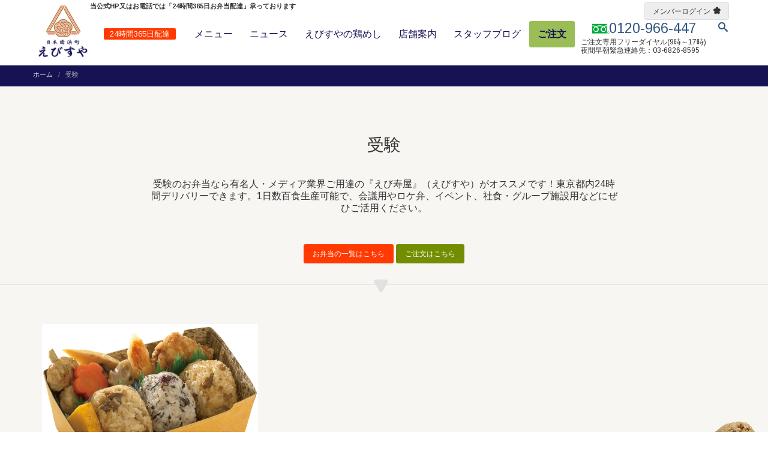

--- FILE ---
content_type: text/html; charset=UTF-8
request_url: https://www.torimeshi.jp/bento/%E5%8F%97%E9%A8%93/
body_size: 19656
content:
<!DOCTYPE html>
<html dir="ltr" lang="ja" prefix="og: https://ogp.me/ns#">
<head>
<!-- Google Tag Manager Gohako -->
<script>(function(w,d,s,l,i){w[l]=w[l]||[];w[l].push({'gtm.start':
new Date().getTime(),event:'gtm.js'});var f=d.getElementsByTagName(s)[0],
j=d.createElement(s),dl=l!='dataLayer'?'&l='+l:'';j.async=true;j.src=
'https://www.googletagmanager.com/gtm.js?id='+i+dl;f.parentNode.insertBefore(j,f);
})(window,document,'script','dataLayer','GTM-54F22XS');</script>
<!-- End Google Tag Manager -->
	<meta charset="UTF-8"/>
	<meta name='viewport' content='width=device-width, initial-scale=1.0, maximum-scale=1.0, minimum-scale=1.0, user-scalable=0'>
	<link rel="profile" href="http://gmpg.org/xfn/11"/>
	<title>受験＞お弁当・おにぎり 24時間 配達＞えびすや</title>

		<!-- All in One SEO 4.7.1.1 - aioseo.com -->
		<meta name="robots" content="max-image-preview:large" />
		<meta name="google-site-verification" content="XxIZJln_lKmXNWHhMee-1WqhYFeDCzx1dXZ01qYcwW0" />
		<meta name="msvalidate.01" content="E097D09090702014AB3B7CA77C7692C1" />
		<link rel="canonical" href="https://www.torimeshi.jp/bento/%e5%8f%97%e9%a8%93/" />
		<meta name="generator" content="All in One SEO (AIOSEO) 4.7.1.1" />
		<meta name="google" content="nositelinkssearchbox" />
		<script type="application/ld+json" class="aioseo-schema">
			{"@context":"https:\/\/schema.org","@graph":[{"@type":"BreadcrumbList","@id":"https:\/\/www.torimeshi.jp\/bento\/%E5%8F%97%E9%A8%93\/#breadcrumblist","itemListElement":[{"@type":"ListItem","@id":"https:\/\/www.torimeshi.jp\/#listItem","position":1,"name":"\u5bb6","item":"https:\/\/www.torimeshi.jp\/","nextItem":"https:\/\/www.torimeshi.jp\/bento\/%e5%8f%97%e9%a8%93\/#listItem"},{"@type":"ListItem","@id":"https:\/\/www.torimeshi.jp\/bento\/%e5%8f%97%e9%a8%93\/#listItem","position":2,"name":"\u53d7\u9a13","previousItem":"https:\/\/www.torimeshi.jp\/#listItem"}]},{"@type":"CollectionPage","@id":"https:\/\/www.torimeshi.jp\/bento\/%E5%8F%97%E9%A8%93\/#collectionpage","url":"https:\/\/www.torimeshi.jp\/bento\/%E5%8F%97%E9%A8%93\/","name":"\u53d7\u9a13\uff1e\u304a\u5f01\u5f53\u30fb\u304a\u306b\u304e\u308a 24\u6642\u9593 \u914d\u9054\uff1e\u3048\u3073\u3059\u3084","inLanguage":"ja","isPartOf":{"@id":"https:\/\/www.torimeshi.jp\/#website"},"breadcrumb":{"@id":"https:\/\/www.torimeshi.jp\/bento\/%E5%8F%97%E9%A8%93\/#breadcrumblist"}},{"@type":"Organization","@id":"https:\/\/www.torimeshi.jp\/#organization","name":"\u3048\u3073\u3059\u3084","description":"\u9d8f\u3081\u3057\u306f\u300c\u3048\u3073\u3059\u3084\u300d\u3044\u3044\u3068\u304d\u9d8f\u3001\u3044\u3044\u3068\u3053\u9d8f\u3002\u672c\u5e97\u306e\u3042\u308b\u300e\u65e5\u672c\u6a4b\u6d5c\u753a\u300f\u3067\u4e0b\u753a\u6563\u7b56\u3092\u3057\u306a\u304c\u3089\u9d8f\u3081\u3057\u3092\u3002\u30ed\u30b1\u5f01\u3084\u4f1a\u8b70\u306b\u30d4\u30c3\u30bf\u30ea\u306e\u304a\u5f01\u5f53\u3092\u30c7\u30ea\u30d0\u30ea\u30fc\uff01","url":"https:\/\/www.torimeshi.jp\/"},{"@type":"WebSite","@id":"https:\/\/www.torimeshi.jp\/#website","url":"https:\/\/www.torimeshi.jp\/","name":"\u3048\u3073\u3059\u3084","description":"\u9d8f\u3081\u3057\u306f\u300c\u3048\u3073\u3059\u3084\u300d\u3044\u3044\u3068\u304d\u9d8f\u3001\u3044\u3044\u3068\u3053\u9d8f\u3002\u672c\u5e97\u306e\u3042\u308b\u300e\u65e5\u672c\u6a4b\u6d5c\u753a\u300f\u3067\u4e0b\u753a\u6563\u7b56\u3092\u3057\u306a\u304c\u3089\u9d8f\u3081\u3057\u3092\u3002\u30ed\u30b1\u5f01\u3084\u4f1a\u8b70\u306b\u30d4\u30c3\u30bf\u30ea\u306e\u304a\u5f01\u5f53\u3092\u30c7\u30ea\u30d0\u30ea\u30fc\uff01","inLanguage":"ja","publisher":{"@id":"https:\/\/www.torimeshi.jp\/#organization"}}]}
		</script>
		<!-- All in One SEO -->

<link rel='dns-prefetch' href='//fonts.googleapis.com' />
<link rel='dns-prefetch' href='//s.w.org' />
<link rel="alternate" type="application/rss+xml" title="えびすや &raquo; フィード" href="https://www.torimeshi.jp/feed/" />
<link rel="alternate" type="application/rss+xml" title="えびすや &raquo; コメントフィード" href="https://www.torimeshi.jp/comments/feed/" />
<link rel="alternate" type="application/rss+xml" title="えびすや &raquo; 受験 タグのフィード" href="https://www.torimeshi.jp/bento/%e5%8f%97%e9%a8%93/feed/" />
	<link rel="pingback" href="https://www.torimeshi.jp/xmlrpc.php"/>
			<link rel="shortcut icon" href="https://www.torimeshi.jp/wp-content/uploads/2022/10/favicon-trigone.png" type="image/x-icon" />
		<script type="text/javascript">
window._wpemojiSettings = {"baseUrl":"https:\/\/s.w.org\/images\/core\/emoji\/13.1.0\/72x72\/","ext":".png","svgUrl":"https:\/\/s.w.org\/images\/core\/emoji\/13.1.0\/svg\/","svgExt":".svg","source":{"concatemoji":"https:\/\/www.torimeshi.jp\/wp-includes\/js\/wp-emoji-release.min.js?ver=5.9.12"}};
/*! This file is auto-generated */
!function(e,a,t){var n,r,o,i=a.createElement("canvas"),p=i.getContext&&i.getContext("2d");function s(e,t){var a=String.fromCharCode;p.clearRect(0,0,i.width,i.height),p.fillText(a.apply(this,e),0,0);e=i.toDataURL();return p.clearRect(0,0,i.width,i.height),p.fillText(a.apply(this,t),0,0),e===i.toDataURL()}function c(e){var t=a.createElement("script");t.src=e,t.defer=t.type="text/javascript",a.getElementsByTagName("head")[0].appendChild(t)}for(o=Array("flag","emoji"),t.supports={everything:!0,everythingExceptFlag:!0},r=0;r<o.length;r++)t.supports[o[r]]=function(e){if(!p||!p.fillText)return!1;switch(p.textBaseline="top",p.font="600 32px Arial",e){case"flag":return s([127987,65039,8205,9895,65039],[127987,65039,8203,9895,65039])?!1:!s([55356,56826,55356,56819],[55356,56826,8203,55356,56819])&&!s([55356,57332,56128,56423,56128,56418,56128,56421,56128,56430,56128,56423,56128,56447],[55356,57332,8203,56128,56423,8203,56128,56418,8203,56128,56421,8203,56128,56430,8203,56128,56423,8203,56128,56447]);case"emoji":return!s([10084,65039,8205,55357,56613],[10084,65039,8203,55357,56613])}return!1}(o[r]),t.supports.everything=t.supports.everything&&t.supports[o[r]],"flag"!==o[r]&&(t.supports.everythingExceptFlag=t.supports.everythingExceptFlag&&t.supports[o[r]]);t.supports.everythingExceptFlag=t.supports.everythingExceptFlag&&!t.supports.flag,t.DOMReady=!1,t.readyCallback=function(){t.DOMReady=!0},t.supports.everything||(n=function(){t.readyCallback()},a.addEventListener?(a.addEventListener("DOMContentLoaded",n,!1),e.addEventListener("load",n,!1)):(e.attachEvent("onload",n),a.attachEvent("onreadystatechange",function(){"complete"===a.readyState&&t.readyCallback()})),(n=t.source||{}).concatemoji?c(n.concatemoji):n.wpemoji&&n.twemoji&&(c(n.twemoji),c(n.wpemoji)))}(window,document,window._wpemojiSettings);
</script>
<style type="text/css">
img.wp-smiley,
img.emoji {
	display: inline !important;
	border: none !important;
	box-shadow: none !important;
	height: 1em !important;
	width: 1em !important;
	margin: 0 0.07em !important;
	vertical-align: -0.1em !important;
	background: none !important;
	padding: 0 !important;
}
</style>
	<link rel='stylesheet' id='wp-block-library-css'  href='https://www.torimeshi.jp/wp-includes/css/dist/block-library/style.min.css?ver=5.9.12' type='text/css' media='all' />
<style id='global-styles-inline-css' type='text/css'>
body{--wp--preset--color--black: #000000;--wp--preset--color--cyan-bluish-gray: #abb8c3;--wp--preset--color--white: #ffffff;--wp--preset--color--pale-pink: #f78da7;--wp--preset--color--vivid-red: #cf2e2e;--wp--preset--color--luminous-vivid-orange: #ff6900;--wp--preset--color--luminous-vivid-amber: #fcb900;--wp--preset--color--light-green-cyan: #7bdcb5;--wp--preset--color--vivid-green-cyan: #00d084;--wp--preset--color--pale-cyan-blue: #8ed1fc;--wp--preset--color--vivid-cyan-blue: #0693e3;--wp--preset--color--vivid-purple: #9b51e0;--wp--preset--gradient--vivid-cyan-blue-to-vivid-purple: linear-gradient(135deg,rgba(6,147,227,1) 0%,rgb(155,81,224) 100%);--wp--preset--gradient--light-green-cyan-to-vivid-green-cyan: linear-gradient(135deg,rgb(122,220,180) 0%,rgb(0,208,130) 100%);--wp--preset--gradient--luminous-vivid-amber-to-luminous-vivid-orange: linear-gradient(135deg,rgba(252,185,0,1) 0%,rgba(255,105,0,1) 100%);--wp--preset--gradient--luminous-vivid-orange-to-vivid-red: linear-gradient(135deg,rgba(255,105,0,1) 0%,rgb(207,46,46) 100%);--wp--preset--gradient--very-light-gray-to-cyan-bluish-gray: linear-gradient(135deg,rgb(238,238,238) 0%,rgb(169,184,195) 100%);--wp--preset--gradient--cool-to-warm-spectrum: linear-gradient(135deg,rgb(74,234,220) 0%,rgb(151,120,209) 20%,rgb(207,42,186) 40%,rgb(238,44,130) 60%,rgb(251,105,98) 80%,rgb(254,248,76) 100%);--wp--preset--gradient--blush-light-purple: linear-gradient(135deg,rgb(255,206,236) 0%,rgb(152,150,240) 100%);--wp--preset--gradient--blush-bordeaux: linear-gradient(135deg,rgb(254,205,165) 0%,rgb(254,45,45) 50%,rgb(107,0,62) 100%);--wp--preset--gradient--luminous-dusk: linear-gradient(135deg,rgb(255,203,112) 0%,rgb(199,81,192) 50%,rgb(65,88,208) 100%);--wp--preset--gradient--pale-ocean: linear-gradient(135deg,rgb(255,245,203) 0%,rgb(182,227,212) 50%,rgb(51,167,181) 100%);--wp--preset--gradient--electric-grass: linear-gradient(135deg,rgb(202,248,128) 0%,rgb(113,206,126) 100%);--wp--preset--gradient--midnight: linear-gradient(135deg,rgb(2,3,129) 0%,rgb(40,116,252) 100%);--wp--preset--duotone--dark-grayscale: url('#wp-duotone-dark-grayscale');--wp--preset--duotone--grayscale: url('#wp-duotone-grayscale');--wp--preset--duotone--purple-yellow: url('#wp-duotone-purple-yellow');--wp--preset--duotone--blue-red: url('#wp-duotone-blue-red');--wp--preset--duotone--midnight: url('#wp-duotone-midnight');--wp--preset--duotone--magenta-yellow: url('#wp-duotone-magenta-yellow');--wp--preset--duotone--purple-green: url('#wp-duotone-purple-green');--wp--preset--duotone--blue-orange: url('#wp-duotone-blue-orange');--wp--preset--font-size--small: 13px;--wp--preset--font-size--medium: 20px;--wp--preset--font-size--large: 36px;--wp--preset--font-size--x-large: 42px;}.has-black-color{color: var(--wp--preset--color--black) !important;}.has-cyan-bluish-gray-color{color: var(--wp--preset--color--cyan-bluish-gray) !important;}.has-white-color{color: var(--wp--preset--color--white) !important;}.has-pale-pink-color{color: var(--wp--preset--color--pale-pink) !important;}.has-vivid-red-color{color: var(--wp--preset--color--vivid-red) !important;}.has-luminous-vivid-orange-color{color: var(--wp--preset--color--luminous-vivid-orange) !important;}.has-luminous-vivid-amber-color{color: var(--wp--preset--color--luminous-vivid-amber) !important;}.has-light-green-cyan-color{color: var(--wp--preset--color--light-green-cyan) !important;}.has-vivid-green-cyan-color{color: var(--wp--preset--color--vivid-green-cyan) !important;}.has-pale-cyan-blue-color{color: var(--wp--preset--color--pale-cyan-blue) !important;}.has-vivid-cyan-blue-color{color: var(--wp--preset--color--vivid-cyan-blue) !important;}.has-vivid-purple-color{color: var(--wp--preset--color--vivid-purple) !important;}.has-black-background-color{background-color: var(--wp--preset--color--black) !important;}.has-cyan-bluish-gray-background-color{background-color: var(--wp--preset--color--cyan-bluish-gray) !important;}.has-white-background-color{background-color: var(--wp--preset--color--white) !important;}.has-pale-pink-background-color{background-color: var(--wp--preset--color--pale-pink) !important;}.has-vivid-red-background-color{background-color: var(--wp--preset--color--vivid-red) !important;}.has-luminous-vivid-orange-background-color{background-color: var(--wp--preset--color--luminous-vivid-orange) !important;}.has-luminous-vivid-amber-background-color{background-color: var(--wp--preset--color--luminous-vivid-amber) !important;}.has-light-green-cyan-background-color{background-color: var(--wp--preset--color--light-green-cyan) !important;}.has-vivid-green-cyan-background-color{background-color: var(--wp--preset--color--vivid-green-cyan) !important;}.has-pale-cyan-blue-background-color{background-color: var(--wp--preset--color--pale-cyan-blue) !important;}.has-vivid-cyan-blue-background-color{background-color: var(--wp--preset--color--vivid-cyan-blue) !important;}.has-vivid-purple-background-color{background-color: var(--wp--preset--color--vivid-purple) !important;}.has-black-border-color{border-color: var(--wp--preset--color--black) !important;}.has-cyan-bluish-gray-border-color{border-color: var(--wp--preset--color--cyan-bluish-gray) !important;}.has-white-border-color{border-color: var(--wp--preset--color--white) !important;}.has-pale-pink-border-color{border-color: var(--wp--preset--color--pale-pink) !important;}.has-vivid-red-border-color{border-color: var(--wp--preset--color--vivid-red) !important;}.has-luminous-vivid-orange-border-color{border-color: var(--wp--preset--color--luminous-vivid-orange) !important;}.has-luminous-vivid-amber-border-color{border-color: var(--wp--preset--color--luminous-vivid-amber) !important;}.has-light-green-cyan-border-color{border-color: var(--wp--preset--color--light-green-cyan) !important;}.has-vivid-green-cyan-border-color{border-color: var(--wp--preset--color--vivid-green-cyan) !important;}.has-pale-cyan-blue-border-color{border-color: var(--wp--preset--color--pale-cyan-blue) !important;}.has-vivid-cyan-blue-border-color{border-color: var(--wp--preset--color--vivid-cyan-blue) !important;}.has-vivid-purple-border-color{border-color: var(--wp--preset--color--vivid-purple) !important;}.has-vivid-cyan-blue-to-vivid-purple-gradient-background{background: var(--wp--preset--gradient--vivid-cyan-blue-to-vivid-purple) !important;}.has-light-green-cyan-to-vivid-green-cyan-gradient-background{background: var(--wp--preset--gradient--light-green-cyan-to-vivid-green-cyan) !important;}.has-luminous-vivid-amber-to-luminous-vivid-orange-gradient-background{background: var(--wp--preset--gradient--luminous-vivid-amber-to-luminous-vivid-orange) !important;}.has-luminous-vivid-orange-to-vivid-red-gradient-background{background: var(--wp--preset--gradient--luminous-vivid-orange-to-vivid-red) !important;}.has-very-light-gray-to-cyan-bluish-gray-gradient-background{background: var(--wp--preset--gradient--very-light-gray-to-cyan-bluish-gray) !important;}.has-cool-to-warm-spectrum-gradient-background{background: var(--wp--preset--gradient--cool-to-warm-spectrum) !important;}.has-blush-light-purple-gradient-background{background: var(--wp--preset--gradient--blush-light-purple) !important;}.has-blush-bordeaux-gradient-background{background: var(--wp--preset--gradient--blush-bordeaux) !important;}.has-luminous-dusk-gradient-background{background: var(--wp--preset--gradient--luminous-dusk) !important;}.has-pale-ocean-gradient-background{background: var(--wp--preset--gradient--pale-ocean) !important;}.has-electric-grass-gradient-background{background: var(--wp--preset--gradient--electric-grass) !important;}.has-midnight-gradient-background{background: var(--wp--preset--gradient--midnight) !important;}.has-small-font-size{font-size: var(--wp--preset--font-size--small) !important;}.has-medium-font-size{font-size: var(--wp--preset--font-size--medium) !important;}.has-large-font-size{font-size: var(--wp--preset--font-size--large) !important;}.has-x-large-font-size{font-size: var(--wp--preset--font-size--x-large) !important;}
</style>
<link rel='stylesheet' id='same-category-posts-css'  href='https://www.torimeshi.jp/wp-content/plugins/same-category-posts/same-category-posts.css?ver=5.9.12' type='text/css' media='all' />
<link rel='stylesheet' id='owl.carousel.style-css'  href='https://www.torimeshi.jp/wp-content/plugins/wp-posts-carousel/owl.carousel/assets/owl.carousel.css?ver=5.9.12' type='text/css' media='all' />
<link rel='stylesheet' id='google-fonts-css'  href='https://fonts.googleapis.com/css?family=Arimo:400,700,400italic,700italic' type='text/css' media='all' />
<link rel='stylesheet' id='fontello-css'  href='https://www.torimeshi.jp/wp-content/themes/ebisuya/css/fontello.css' type='text/css' media='all' />
<link rel='stylesheet' id='buttons-style-css'  href='https://www.torimeshi.jp/wp-content/themes/ebisuya/css/buttons/buttons.css' type='text/css' media='all' />
<link rel='stylesheet' id='twitter-bootstrap-css'  href='https://www.torimeshi.jp/wp-content/themes/ebisuya/css/bootstrap.min.css?ver=1742225692' type='text/css' media='all' />
<link rel='stylesheet' id='jslider-css'  href='https://www.torimeshi.jp/wp-content/themes/ebisuya/css/jslider.css' type='text/css' media='all' />
<link rel='stylesheet' id='settings-css'  href='https://www.torimeshi.jp/wp-content/themes/ebisuya/css/settings.css' type='text/css' media='all' />
<link rel='stylesheet' id='fancybox-css'  href='https://www.torimeshi.jp/wp-content/themes/ebisuya/css/jquery.fancybox.css?ver=1575070260' type='text/css' media='all' />
<link rel='stylesheet' id='animate-css'  href='https://www.torimeshi.jp/wp-content/themes/ebisuya/css/animate.css' type='text/css' media='all' />
<link rel='stylesheet' id='morris-css'  href='https://www.torimeshi.jp/wp-content/themes/ebisuya/css/morris.css' type='text/css' media='all' />
<link rel='stylesheet' id='icomoon-css'  href='https://www.torimeshi.jp/wp-content/themes/ebisuya/css/icomoon.css?ver=1741789080' type='text/css' media='all' />
<link rel='stylesheet' id='progressive-style-css'  href='https://www.torimeshi.jp/wp-content/themes/ebisuya/style.css?ver=5.9.12' type='text/css' media='all' />
<link rel='stylesheet' id='pages-css'  href='https://www.torimeshi.jp/wp-content/themes/ebisuya/css/customizer/pages.css' type='text/css' media='all' />
<link rel='stylesheet' id='home-pages-customizer-css'  href='https://www.torimeshi.jp/wp-content/themes/ebisuya/css/customizer/home-pages-customizer.css' type='text/css' media='all' />
<link rel='stylesheet' id='ie-css'  href='https://www.torimeshi.jp/wp-content/themes/ebisuya/css/ie/ie.css' type='text/css' media='all' />
<link rel='stylesheet' id='rateyo-style-css'  href='https://www.torimeshi.jp/wp-content/themes/ebisuya/css/jquery.rateyo.css?ver=1569961200' type='text/css' media='all' />
<link rel='stylesheet' id='options-css'  href='https://www.torimeshi.jp/wp-content/themes/ebisuya/admin/assets/css/options.css' type='text/css' media='all' />
<link rel='stylesheet' id='main-css-css'  href='https://www.torimeshi.jp/wp-content/themes/ebisuya/css/style.css?ver=1743190571' type='text/css' media='all' />
<link rel='stylesheet' id='responsive-css-css'  href='https://www.torimeshi.jp/wp-content/themes/ebisuya/css/responsive.css?ver=1742228084' type='text/css' media='all' />
<style id='akismet-widget-style-inline-css' type='text/css'>

			.a-stats {
				--akismet-color-mid-green: #357b49;
				--akismet-color-white: #fff;
				--akismet-color-light-grey: #f6f7f7;

				max-width: 350px;
				width: auto;
			}

			.a-stats * {
				all: unset;
				box-sizing: border-box;
			}

			.a-stats strong {
				font-weight: 600;
			}

			.a-stats a.a-stats__link,
			.a-stats a.a-stats__link:visited,
			.a-stats a.a-stats__link:active {
				background: var(--akismet-color-mid-green);
				border: none;
				box-shadow: none;
				border-radius: 8px;
				color: var(--akismet-color-white);
				cursor: pointer;
				display: block;
				font-family: -apple-system, BlinkMacSystemFont, 'Segoe UI', 'Roboto', 'Oxygen-Sans', 'Ubuntu', 'Cantarell', 'Helvetica Neue', sans-serif;
				font-weight: 500;
				padding: 12px;
				text-align: center;
				text-decoration: none;
				transition: all 0.2s ease;
			}

			/* Extra specificity to deal with TwentyTwentyOne focus style */
			.widget .a-stats a.a-stats__link:focus {
				background: var(--akismet-color-mid-green);
				color: var(--akismet-color-white);
				text-decoration: none;
			}

			.a-stats a.a-stats__link:hover {
				filter: brightness(110%);
				box-shadow: 0 4px 12px rgba(0, 0, 0, 0.06), 0 0 2px rgba(0, 0, 0, 0.16);
			}

			.a-stats .count {
				color: var(--akismet-color-white);
				display: block;
				font-size: 1.5em;
				line-height: 1.4;
				padding: 0 13px;
				white-space: nowrap;
			}
		
</style>
<script type='text/javascript' src='https://www.torimeshi.jp/wp-includes/js/jquery/jquery.min.js?ver=3.6.0' id='jquery-core-js'></script>
<script type='text/javascript' src='https://www.torimeshi.jp/wp-includes/js/jquery/jquery-migrate.min.js?ver=3.3.2' id='jquery-migrate-js'></script>
<script type='text/javascript' src='https://www.torimeshi.jp/wp-content/plugins/revslider/public/assets/js/rbtools.min.js?ver=6.5.18' async id='tp-tools-js'></script>
<script type='text/javascript' src='https://www.torimeshi.jp/wp-content/plugins/revslider/public/assets/js/rs6.min.js?ver=6.5.31' async id='revmin-js'></script>
<script type='text/javascript' src='https://www.torimeshi.jp/wp-content/plugins/wp-posts-carousel/owl.carousel/owl.carousel.js?ver=2.0.0' id='owl.carousel-js'></script>
<script type='text/javascript' src='https://www.torimeshi.jp/wp-content/plugins/wp-posts-carousel/owl.carousel/jquery.mousewheel.min.js?ver=3.1.12' id='jquery-mousewheel-js'></script>
<link rel="https://api.w.org/" href="https://www.torimeshi.jp/wp-json/" /><link rel="alternate" type="application/json" href="https://www.torimeshi.jp/wp-json/wp/v2/tags/1607" /><link rel="EditURI" type="application/rsd+xml" title="RSD" href="https://www.torimeshi.jp/xmlrpc.php?rsd" />
<link rel="wlwmanifest" type="application/wlwmanifest+xml" href="https://www.torimeshi.jp/wp-includes/wlwmanifest.xml" /> 
<style>
		#category-posts-4-internal .cat-post-thumbnail .cat-post-crop img {height: 100px;}
#category-posts-4-internal .cat-post-thumbnail .cat-post-crop img {width: 100px;}
#category-posts-4-internal .cat-post-thumbnail .cat-post-crop img {object-fit: cover; max-width: 100%; display: block;}
#category-posts-4-internal .cat-post-thumbnail .cat-post-crop-not-supported img {width: 100%;}
#category-posts-4-internal .cat-post-thumbnail {max-width:100%;}
#category-posts-4-internal .cat-post-item img {margin: initial;}
</style>
		<script>var wp_posts_carousel_url="https://www.torimeshi.jp/wp-content/plugins/wp-posts-carousel/";</script><!--[if lt IE 9]><script src="https://www.torimeshi.jp/wp-content/themes/ebisuya/js/html5shiv.js"></script><![endif]--><!--[if lt IE 9]><script src="https://www.torimeshi.jp/wp-content/themes/ebisuya/js/respond.min.js"></script><![endif]--><!--[if lt IE 9]><link href="https://www.torimeshi.jp/wp-content/themes/ebisuya/css/ie/ie8.css" rel="stylesheet"><![endif]--><style id="dynamic-styles" type="text/css"></style><style type="text/css"></style><script type="text/javascript">jQuery(document).ready(function(){

});</script><meta name="generator" content="Powered by Slider Revolution 6.5.31 - responsive, Mobile-Friendly Slider Plugin for WordPress with comfortable drag and drop interface." />
<link rel="icon" href="https://www.torimeshi.jp/wp-content/uploads/2022/10/cropped-favicon-trigone-32x32.png" sizes="32x32" />
<link rel="icon" href="https://www.torimeshi.jp/wp-content/uploads/2022/10/cropped-favicon-trigone-192x192.png" sizes="192x192" />
<link rel="apple-touch-icon" href="https://www.torimeshi.jp/wp-content/uploads/2022/10/cropped-favicon-trigone-180x180.png" />
<meta name="msapplication-TileImage" content="https://www.torimeshi.jp/wp-content/uploads/2022/10/cropped-favicon-trigone-270x270.png" />
<script>function setREVStartSize(e){
			//window.requestAnimationFrame(function() {
				window.RSIW = window.RSIW===undefined ? window.innerWidth : window.RSIW;
				window.RSIH = window.RSIH===undefined ? window.innerHeight : window.RSIH;
				try {
					var pw = document.getElementById(e.c).parentNode.offsetWidth,
						newh;
					pw = pw===0 || isNaN(pw) || (e.l=="fullwidth" || e.layout=="fullwidth") ? window.RSIW : pw;
					e.tabw = e.tabw===undefined ? 0 : parseInt(e.tabw);
					e.thumbw = e.thumbw===undefined ? 0 : parseInt(e.thumbw);
					e.tabh = e.tabh===undefined ? 0 : parseInt(e.tabh);
					e.thumbh = e.thumbh===undefined ? 0 : parseInt(e.thumbh);
					e.tabhide = e.tabhide===undefined ? 0 : parseInt(e.tabhide);
					e.thumbhide = e.thumbhide===undefined ? 0 : parseInt(e.thumbhide);
					e.mh = e.mh===undefined || e.mh=="" || e.mh==="auto" ? 0 : parseInt(e.mh,0);
					if(e.layout==="fullscreen" || e.l==="fullscreen")
						newh = Math.max(e.mh,window.RSIH);
					else{
						e.gw = Array.isArray(e.gw) ? e.gw : [e.gw];
						for (var i in e.rl) if (e.gw[i]===undefined || e.gw[i]===0) e.gw[i] = e.gw[i-1];
						e.gh = e.el===undefined || e.el==="" || (Array.isArray(e.el) && e.el.length==0)? e.gh : e.el;
						e.gh = Array.isArray(e.gh) ? e.gh : [e.gh];
						for (var i in e.rl) if (e.gh[i]===undefined || e.gh[i]===0) e.gh[i] = e.gh[i-1];
											
						var nl = new Array(e.rl.length),
							ix = 0,
							sl;
						e.tabw = e.tabhide>=pw ? 0 : e.tabw;
						e.thumbw = e.thumbhide>=pw ? 0 : e.thumbw;
						e.tabh = e.tabhide>=pw ? 0 : e.tabh;
						e.thumbh = e.thumbhide>=pw ? 0 : e.thumbh;
						for (var i in e.rl) nl[i] = e.rl[i]<window.RSIW ? 0 : e.rl[i];
						sl = nl[0];
						for (var i in nl) if (sl>nl[i] && nl[i]>0) { sl = nl[i]; ix=i;}
						var m = pw>(e.gw[ix]+e.tabw+e.thumbw) ? 1 : (pw-(e.tabw+e.thumbw)) / (e.gw[ix]);
						newh =  (e.gh[ix] * m) + (e.tabh + e.thumbh);
					}
					var el = document.getElementById(e.c);
					if (el!==null && el) el.style.height = newh+"px";
					el = document.getElementById(e.c+"_wrapper");
					if (el!==null && el) {
						el.style.height = newh+"px";
						el.style.display = "block";
					}
				} catch(e){
					console.log("Failure at Presize of Slider:" + e)
				}
			//});
		  };</script>
<style type="text/css" title="dynamic-css" class="options-output">#boxed-bg{background-color:#1e73be;}body{line-height:28px;font-size:16px;}</style>		<style type="text/css">
				</style>
		</head>
<body  class="archive tag tag-1607 group-blog hidden-top fixed-header no-topbar">
		<!-- Google Tag Manager Gohako (noscript) -->
	<noscript><iframe src="https://www.googletagmanager.com/ns.html?id=GTM-54F22XS" height="0" width="0" style="display:none;visibility:hidden"></iframe></noscript>
	<!-- End Google Tag Manager (noscript) -->
	<div id="top"></div>
	<div class="page-box">
		<div class="page-box-content" >
									
<header class="header header-two">
	<div class="header-wrapper">
		<div class="container">
			<div class="row">
				<div class="col-xs-3 col-md-2 col-lg-2 logo-box">
					<div class="logo">
						<a href="https://www.torimeshi.jp/" title="えびすや" rel="home">
															<img src="https://www.torimeshi.jp/wp-content/uploads/2022/10/logo_trigone.png" alt="" width="125" height="125" />
													</a>
						<div class="pc logo-side">24時間365日配達</div>
					</div>
				</div><!-- .logo-box -->
				<div class="col-xs-9 col-md-10 col-lg-10 right-box">
					<div class="right-box-wrapper">
						<div class="header-icons">
                            							<div class="phone-header">
								<a>																		<span><i class="icomoon icomoon-free_dial pc"></i>0120-966-447</span>
									</a>							</div><!-- .phone-header -->
							<div class="search-header hidden-600">
									<a href="#"><i class="icomoon icomoon-search pc"></i></a><!-- <svg xmlns="http://www.w3.org/2000/svg" xmlns:xlink="http://www.w3.org/1999/xlink" x="0px" y="0px" width="16px" height="16px" viewBox="0 0 16 16" enable-background="new 0 0 16 16" xml:space="preserve">
									<path d="M12.001,10l-0.5,0.5l-0.79-0.79c0.806-1.021,1.29-2.308,1.29-3.71c0-3.313-2.687-6-6-6C2.687,0,0,2.687,0,6
										  s2.687,6,6,6c1.402,0,2.688-0.484,3.71-1.29l0.79,0.79l-0.5,0.5l4,4l2-2L12.001,10z M6,10c-2.206,0-4-1.794-4-4s1.794-4,4-4
										  s4,1.794,4,4S8.206,10,6,10z"></path>
									</svg> -->
							</div><!-- .search-header -->
														<div class="pc icon-bottom"><div class="icon-bottom-inner"> ご注文専用フリーダイヤル(9時～17時)</div><div class="icon-bottom-inner"> 夜間早朝緊急連絡先：03-6826-8595</div></div>
						</div><!-- .header-icons -->

						<div class="primary">
							<div class="navbar navbar-default" role="navigation">
								<button type="button" class="navbar-toggle btn-navbar collapsed" data-toggle="collapse" data-target=".primary .navbar-collapse">
									<span class="text">Menu</span>
									<span class="icon-bar"></span>
									<span class="icon-bar"></span>
									<span class="icon-bar"></span>
								</button>
																<nav class="collapse collapsing navbar-collapse">
									<ul id="home-menu" class="nav navbar-nav navbar-center"><li id="menu-item-4300" class="scroll parent menu-item menu-item-type-post_type menu-item-object-page menu-item-has-children dropdown menu-item-4300"><a href="https://www.torimeshi.jp/food_menu/">メニュー<span class="open-sub"><span></span><span></span></span></a>
<ul class="sub">
	<li id="menu-item-5347" class="scroll menu-item menu-item-type-post_type menu-item-object-page menu-item-5347"><a href="https://www.torimeshi.jp/food_menu/select/">選べるおにぎり・ご飯</a>	<li id="menu-item-7549" class="scroll menu-item menu-item-type-post_type menu-item-object-page menu-item-7549"><a href="https://www.torimeshi.jp/food_menu/ranking/">ランキング</a>	<li id="menu-item-7706" class="scroll menu-item menu-item-type-post_type menu-item-object-page menu-item-7706"><a href="https://www.torimeshi.jp/food_menu/oniben/">【特集】激辛「鬼弁」</a></ul></li>
<li id="menu-item-3579" class="scroll parent menu-item menu-item-type-taxonomy menu-item-object-category menu-item-has-children dropdown menu-item-3579"><a href="https://www.torimeshi.jp/news/">ニュース<span class="open-sub"><span></span><span></span></span></a>
<ul class="sub">
	<li id="menu-item-3581" class="scroll menu-item menu-item-type-taxonomy menu-item-object-category menu-item-3581"><a href="https://www.torimeshi.jp/news/tv_media_results/">TV・メディア関連配達実績</a>	<li id="menu-item-3582" class="scroll menu-item menu-item-type-taxonomy menu-item-object-category menu-item-3582"><a href="https://www.torimeshi.jp/news/media/">雑誌・書籍掲載</a>	<li id="menu-item-3583" class="scroll menu-item menu-item-type-taxonomy menu-item-object-category menu-item-3583"><a href="https://www.torimeshi.jp/news/store/">店舗ニュース</a>	<li id="menu-item-3584" class="scroll menu-item menu-item-type-taxonomy menu-item-object-category menu-item-3584"><a href="https://www.torimeshi.jp/news/event/">イベント・物産展</a></ul></li>
<li id="menu-item-4301" class="scroll menu-item menu-item-type-post_type menu-item-object-page menu-item-4301"><a href="https://www.torimeshi.jp/about_torimeshi/">えびすやの鶏めし</a></li>
<li id="menu-item-4302" class="scroll parent menu-item menu-item-type-post_type menu-item-object-page menu-item-has-children dropdown menu-item-4302"><a href="https://www.torimeshi.jp/store_info/">店舗案内<span class="open-sub"><span></span><span></span></span></a>
<ul class="sub">
	<li id="menu-item-4645" class="scroll menu-item menu-item-type-post_type menu-item-object-page menu-item-4645"><a href="https://www.torimeshi.jp/store_info/nihonbashi_ebisuya/">日本橋浜町 本店</a>	<li id="menu-item-10133" class="scroll menu-item menu-item-type-post_type menu-item-object-page menu-item-10133"><a href="https://www.torimeshi.jp/store_info/station_store/">駅弁 取り扱い店</a></ul></li>
<li id="menu-item-3580" class="scroll menu-item menu-item-type-taxonomy menu-item-object-category menu-item-3580"><a href="https://www.torimeshi.jp/blog/">スタッフブログ</a></li>
<li id="menu-item-4303" class="scroll parent menu-item menu-item-type-post_type menu-item-object-page menu-item-has-children dropdown menu-item-4303"><a href="https://www.torimeshi.jp/order/">ご注文<span class="open-sub"><span></span><span></span></span></a>
<ul class="sub">
	<li id="menu-item-4650" class="scroll menu-item menu-item-type-post_type menu-item-object-page menu-item-4650"><a href="https://www.torimeshi.jp/order/begin-delivery/">はじめてご注文の方</a>	<li id="menu-item-7358" class="scroll menu-item menu-item-type-post_type menu-item-object-page menu-item-7358"><a href="https://www.torimeshi.jp/faq/">よくある質問 Q&#038;A</a>	<li id="menu-item-5022" class="scroll menu-item menu-item-type-post_type menu-item-object-page menu-item-5022"><a href="https://www.torimeshi.jp/order/download/">FAX注文用紙ダウンロード</a></ul></li>
</ul>								</nav>             
							</div>
						</div><!-- .primary -->
					</div>
				</div>
									<div class="phone-active col-sm-9 col-md-9">
						<a href="#" class="close"><span>閉じる</span>&times;</a>
						<i class="icomoon icomoon-free_dial"></i><strong>0120-966-447</strong><span class="title">(受付時間：9時～17時)<br>夜間早朝緊急連絡先：03-6826-8595</span>
					</div>
								<div class="search-active col-sm-9 col-md-9">
					<a href="#" class="close"><span>閉じる</span>&times;</a>
					<form role="search"  name="search-form" method="get" action="https://www.torimeshi.jp/">
						<input class="search-string form-control" type="search" placeholder="検索" name="s" value="">
						<button class="search-submit">
							<svg xmlns="http://www.w3.org/2000/svg" xmlns:xlink="http://www.w3.org/1999/xlink" x="0px" y="0px" width="16px" height="16px" viewBox="0 0 16 16" enable-background="new 0 0 16 16" xml:space="preserve">
							<path fill="#231F20" d="M12.001,10l-0.5,0.5l-0.79-0.79c0.806-1.021,1.29-2.308,1.29-3.71c0-3.313-2.687-6-6-6C2.687,0,0,2.687,0,6
								  s2.687,6,6,6c1.402,0,2.688-0.484,3.71-1.29l0.79,0.79l-0.5,0.5l4,4l2-2L12.001,10z M6,10c-2.206,0-4-1.794-4-4s1.794-4,4-4
								  s4,1.794,4,4S8.206,10,6,10z"></path>
							</svg>
						</button>
					</form>
				</div>
			<div class="catch"><div class="left">当公式HP又はお電話では「24時間365日お弁当配達」承っております</div><div class="right"><a id="memberbtn" href="/members/" class="btn btn-default btn-xxxs memberbtn">メンバーログイン</a></div></div>
			</div><!--.row -->
		</div>
	</div><!-- .header-wrapper -->
</header><!-- .header -->


<div class="breadcrumb-box">
	<div class="container">
		<div class="breadcrumb"><ul><li><a href="https://www.torimeshi.jp">ホーム </a> </li> <li class="active">受験</li></ul></div>	
	</div>
</div>
<section id="main">
	<header class="page-header">
		<div class="container">

				<h1 class="page-title">
					受験				</h1>
				<h5>
					<div class="col-md-8 col-md-offset-2">受験のお弁当なら有名人・メディア業界ご用達の『えび寿屋』（えびすや）がオススメです！東京都内24時間デリバリーできます。1日数百食生産可能で、会議用やロケ弁、イベント、社食・グループ施設用などにぜひご活用ください。</div><div class="col-md-12"><a href="/food_menu/"><button class="btn btn-sm">お弁当の一覧はこちら</button></a> <a href="#delivery"><button class="btn btn-success btn-sm">ご注文はこちら</button></a></div>				</h5>
                		</div>
	</header>
	<div class="container">
		<div class="row">
			<div class="content blog col-lg-12 col-md-12 col-sm-12">
				<div class="posts-layout">
				        
<article id="post-6822" class="post post-6822 type-post status-publish format-standard has-post-thumbnail hentry category-blog tag-1608 tag-1606 tag-654 tag-1607 tag-1609 tag-89 tag-1021 tag-70 tag-1117 tag-1610 tag-410 tag-56">
<div class="item-sizer">
		<div class="entry-thumb">
		<a href="https://www.torimeshi.jp/blog/ebisuya-6822/" title="入試シーズンですね。"><img width="640" height="480" src="https://www.torimeshi.jp/wp-content/uploads/2017/06/img_bento_shinohashi-1.png" class="aligncenter wp-post-image" alt="しんおおはし" srcset="https://www.torimeshi.jp/wp-content/uploads/2017/06/img_bento_shinohashi-1.png 640w, https://www.torimeshi.jp/wp-content/uploads/2017/06/img_bento_shinohashi-1-60x45.png 60w" sizes="(max-width: 640px) 100vw, 640px" /></a>		
	</div>
		<div class="time"><span class="post-date updated">2018年02月2日</span></div>
	<h2 class="entry-title"><a href="https://www.torimeshi.jp/blog/ebisuya-6822/">入試シーズンですね。</a></h2>
	<div class="entry-content">
		

雪ですね・・・

朝からいろいろ調子が狂います(ー_ー)!!

30年前の受験の日も雪で、私も…	</div>
	<footer class="entry-meta">
        <span class="autor-name"><i class="icomoon icomoon-toriviouse"></i><span class="vcard author post-author"><span class="fn"><a href="https://www.torimeshi.jp/author/tencho/" title="ごきげん店長 の投稿" rel="author">ごきげん店長</a></span></span></span>
        <br />
		        <span class="meta">
<a href="https://www.torimeshi.jp/bento/%e9%b6%8f%e3%82%81%e3%81%97/">鶏めし</a> <a href="https://www.torimeshi.jp/bento/%e9%ab%98%e6%a0%a1/">高校</a> <a href="https://www.torimeshi.jp/bento/%e9%a0%91%e5%bc%b5%e3%81%a3%e3%81%a6/">頑張って</a> <a href="https://www.torimeshi.jp/bento/%e9%9b%aa/">雪</a> <a href="https://www.torimeshi.jp/bento/%e9%85%8d%e9%81%94/">配達</a>         </span><br />
		        <span class="meta"> <a href="https://www.torimeshi.jp/blog/" rel="category tag">スタッフブログ</a></span>
	</footer>
</div>
</article>				</div>
				<div class="pagination-box">
									</div><!-- .pagination-box -->
                			</div><!-- .content -->

			<div class="col-lg-12 col-md-12 col-sm-12">
				
<aside class="sidebar">
	<div id="category-posts-4" class="widget cat-post-widget"><ul id="category-posts-4-internal" class="category-posts-internal">
<li class='cat-post-item'><div><a class="cat-post-thumbnail" href="https://www.torimeshi.jp/blog/ebisuya-10642/" title="久々の配達ブログ(#^.^#)"><span class="cat-post-crop cat-post-format cat-post-format-standard"><img width="100" height="100" src="https://www.torimeshi.jp/wp-content/uploads/2025/10/スクリーンショット-2025-10-10-105026.png" class="attachment-150x150x1x151x151 size-150x150x1x151x151 wp-post-image" alt="" loading="lazy" data-cat-posts-width="100" data-cat-posts-height="100" /></span></a>
<strong><a class="cat-post-title" href="https://www.torimeshi.jp/blog/ebisuya-10642/" rel="bookmark">久々の配達ブログ(#^.^#)</a></strong>
<div class="text-small"><p class="cpwp-excerpt-text">すっかり季節も変わりましたね～♪ この3日間で <a class="cat-post-excerpt-more" href="https://www.torimeshi.jp/blog/ebisuya-10642/" title="続きを読む 久々の配達ブログ(#^.^#)">[&hellip;]</a></p>
</div></div></li><li class='cat-post-item'><div><a class="cat-post-thumbnail" href="https://www.torimeshi.jp/blog/ebisuya-10577/" title="海苔弁！いいお弁当です♪"><span class="cat-post-crop cat-post-format cat-post-format-standard"><img width="100" height="100" src="https://www.torimeshi.jp/wp-content/uploads/2025/04/オトナの海苔弁チラシ20250322.jpg" class="attachment-150x150x1x151x151 size-150x150x1x151x151 wp-post-image" alt="" loading="lazy" data-cat-posts-width="100" data-cat-posts-height="100" srcset="https://www.torimeshi.jp/wp-content/uploads/2025/04/オトナの海苔弁チラシ20250322.jpg 1748w, https://www.torimeshi.jp/wp-content/uploads/2025/04/オトナの海苔弁チラシ20250322-458x650.jpg 458w, https://www.torimeshi.jp/wp-content/uploads/2025/04/オトナの海苔弁チラシ20250322-722x1024.jpg 722w, https://www.torimeshi.jp/wp-content/uploads/2025/04/オトナの海苔弁チラシ20250322-768x1090.jpg 768w, https://www.torimeshi.jp/wp-content/uploads/2025/04/オトナの海苔弁チラシ20250322-1083x1536.jpg 1083w, https://www.torimeshi.jp/wp-content/uploads/2025/04/オトナの海苔弁チラシ20250322-1444x2048.jpg 1444w" sizes="(max-width: 100px) 100vw, 100px" /></span></a>
<strong><a class="cat-post-title" href="https://www.torimeshi.jp/blog/ebisuya-10577/" rel="bookmark">海苔弁！いいお弁当です♪</a></strong>
<div class="text-small"></div></div></li><li class='cat-post-item'><div><a class="cat-post-thumbnail" href="https://www.torimeshi.jp/blog/ebisuya-10421/" title="「夜間・早朝配達手数料及び価格改定につきまして」"><span class="cat-post-crop cat-post-format cat-post-format-standard"><img width="100" height="100" src="https://www.torimeshi.jp/wp-content/uploads/2025/01/S__37380150.jpg" class="attachment-150x150x1x151x151 size-150x150x1x151x151 wp-post-image" alt="" loading="lazy" data-cat-posts-width="100" data-cat-posts-height="100" srcset="https://www.torimeshi.jp/wp-content/uploads/2025/01/S__37380150.jpg 1477w, https://www.torimeshi.jp/wp-content/uploads/2025/01/S__37380150-650x488.jpg 650w, https://www.torimeshi.jp/wp-content/uploads/2025/01/S__37380150-1024x768.jpg 1024w, https://www.torimeshi.jp/wp-content/uploads/2025/01/S__37380150-768x576.jpg 768w" sizes="(max-width: 100px) 100vw, 100px" /></span></a>
<strong><a class="cat-post-title" href="https://www.torimeshi.jp/blog/ebisuya-10421/" rel="bookmark">「夜間・早朝配達手数料及び価格改定につきまして」</a></strong>
<div class="text-small"></div></div></li><li class='cat-post-item'><div><a class="cat-post-thumbnail" href="https://www.torimeshi.jp/blog/ebisuya-10417/" title="毎年恒例！箱根駅伝！"><span class="cat-post-crop cat-post-format cat-post-format-standard"><img width="100" height="100" src="https://www.torimeshi.jp/wp-content/uploads/2025/01/S__37380143-scaled.jpg" class="attachment-150x150x1x151x151 size-150x150x1x151x151 wp-post-image" alt="" loading="lazy" data-cat-posts-width="100" data-cat-posts-height="100" srcset="https://www.torimeshi.jp/wp-content/uploads/2025/01/S__37380143-scaled.jpg 2560w, https://www.torimeshi.jp/wp-content/uploads/2025/01/S__37380143-650x488.jpg 650w, https://www.torimeshi.jp/wp-content/uploads/2025/01/S__37380143-1024x768.jpg 1024w, https://www.torimeshi.jp/wp-content/uploads/2025/01/S__37380143-768x576.jpg 768w, https://www.torimeshi.jp/wp-content/uploads/2025/01/S__37380143-1536x1152.jpg 1536w, https://www.torimeshi.jp/wp-content/uploads/2025/01/S__37380143-2048x1536.jpg 2048w" sizes="(max-width: 100px) 100vw, 100px" /></span></a>
<strong><a class="cat-post-title" href="https://www.torimeshi.jp/blog/ebisuya-10417/" rel="bookmark">毎年恒例！箱根駅伝！</a></strong>
<div class="text-small"><p class="cpwp-excerpt-text">今年も箱根駅伝ドラマがありましたね！ 翌日の特 <a class="cat-post-excerpt-more" href="https://www.torimeshi.jp/blog/ebisuya-10417/" title="続きを読む 毎年恒例！箱根駅伝！">[&hellip;]</a></p>
</div></div></li><li class='cat-post-item'><div><a class="cat-post-thumbnail" href="https://www.torimeshi.jp/blog/ebisuya-10374/" title="選べるおにぎりが増えました♪"><span class="cat-post-crop cat-post-format cat-post-format-standard"><img width="100" height="100" src="https://www.torimeshi.jp/wp-content/uploads/2024/12/S__36380674.jpg" class="attachment-150x150x1x151x151 size-150x150x1x151x151 wp-post-image" alt="" loading="lazy" data-cat-posts-width="100" data-cat-posts-height="100" srcset="https://www.torimeshi.jp/wp-content/uploads/2024/12/S__36380674.jpg 1478w, https://www.torimeshi.jp/wp-content/uploads/2024/12/S__36380674-650x487.jpg 650w, https://www.torimeshi.jp/wp-content/uploads/2024/12/S__36380674-1024x768.jpg 1024w, https://www.torimeshi.jp/wp-content/uploads/2024/12/S__36380674-768x576.jpg 768w" sizes="(max-width: 100px) 100vw, 100px" /></span></a>
<strong><a class="cat-post-title" href="https://www.torimeshi.jp/blog/ebisuya-10374/" rel="bookmark">選べるおにぎりが増えました♪</a></strong>
<div class="text-small"><p class="cpwp-excerpt-text">「鶏めし＆ツナたく」な～んてことも可能になりま <a class="cat-post-excerpt-more" href="https://www.torimeshi.jp/blog/ebisuya-10374/" title="続きを読む 選べるおにぎりが増えました♪">[&hellip;]</a></p>
</div></div></li><li class='cat-post-item'><div><a class="cat-post-thumbnail" href="https://www.torimeshi.jp/blog/ebisuya-10326/" title="「使えるニュースランチバッグ」に掲載されました♪"><span class="cat-post-crop cat-post-format cat-post-format-standard"><img width="100" height="100" src="https://www.torimeshi.jp/wp-content/uploads/2024/09/スクリーンショット-2024-09-04-101345.png" class="attachment-150x150x1x151x151 size-150x150x1x151x151 wp-post-image" alt="" loading="lazy" data-cat-posts-width="100" data-cat-posts-height="100" srcset="https://www.torimeshi.jp/wp-content/uploads/2024/09/スクリーンショット-2024-09-04-101345.png 1214w, https://www.torimeshi.jp/wp-content/uploads/2024/09/スクリーンショット-2024-09-04-101345-650x399.png 650w, https://www.torimeshi.jp/wp-content/uploads/2024/09/スクリーンショット-2024-09-04-101345-1024x629.png 1024w, https://www.torimeshi.jp/wp-content/uploads/2024/09/スクリーンショット-2024-09-04-101345-768x472.png 768w" sizes="(max-width: 100px) 100vw, 100px" /></span></a>
<strong><a class="cat-post-title" href="https://www.torimeshi.jp/blog/ebisuya-10326/" rel="bookmark">「使えるニュースランチバッグ」に掲載されました♪</a></strong>
<div class="text-small"><p class="cpwp-excerpt-text">https://lunchbag.news/g <a class="cat-post-excerpt-more" href="https://www.torimeshi.jp/blog/ebisuya-10326/" title="続きを読む 「使えるニュースランチバッグ」に掲載されました♪">[&hellip;]</a></p>
</div></div></li><li class='cat-post-item'><div><a class="cat-post-thumbnail" href="https://www.torimeshi.jp/blog/ebisuya-10304/" title="「十唐十色」人気ランキング～♪"><span class="cat-post-crop cat-post-format cat-post-format-standard"><img width="100" height="100" src="https://www.torimeshi.jp/wp-content/uploads/2024/07/img_bento_karaage_yurinchi.png" class="attachment-150x150x1x151x151 size-150x150x1x151x151 wp-post-image" alt="からあげべんとう ゆうりんちい" loading="lazy" data-cat-posts-width="100" data-cat-posts-height="100" /></span></a>
<strong><a class="cat-post-title" href="https://www.torimeshi.jp/blog/ebisuya-10304/" rel="bookmark">「十唐十色」人気ランキング～♪</a></strong>
<div class="text-small"><p class="cpwp-excerpt-text">7月より販売しております「十唐」シリーズ！ 人 <a class="cat-post-excerpt-more" href="https://www.torimeshi.jp/blog/ebisuya-10304/" title="続きを読む 「十唐十色」人気ランキング～♪">[&hellip;]</a></p>
</div></div></li><li class='cat-post-item'><div><a class="cat-post-thumbnail" href="https://www.torimeshi.jp/blog/ebisuya-10256/" title="「十唐十色」のご紹介♪"><span class="cat-post-crop cat-post-format cat-post-format-standard"><img width="100" height="100" src="https://www.torimeshi.jp/wp-content/uploads/2024/07/S__32333899.jpg" class="attachment-150x150x1x151x151 size-150x150x1x151x151 wp-post-image" alt="" loading="lazy" data-cat-posts-width="100" data-cat-posts-height="100" srcset="https://www.torimeshi.jp/wp-content/uploads/2024/07/S__32333899.jpg 1084w, https://www.torimeshi.jp/wp-content/uploads/2024/07/S__32333899-467x650.jpg 467w, https://www.torimeshi.jp/wp-content/uploads/2024/07/S__32333899-736x1024.jpg 736w, https://www.torimeshi.jp/wp-content/uploads/2024/07/S__32333899-768x1069.jpg 768w" sizes="(max-width: 100px) 100vw, 100px" /></span></a>
<strong><a class="cat-post-title" href="https://www.torimeshi.jp/blog/ebisuya-10256/" rel="bookmark">「十唐十色」のご紹介♪</a></strong>
<div class="text-small"><p class="cpwp-excerpt-text">から揚げ弁当大好きな皆様に新しいシリーズ 「十 <a class="cat-post-excerpt-more" href="https://www.torimeshi.jp/blog/ebisuya-10256/" title="続きを読む 「十唐十色」のご紹介♪">[&hellip;]</a></p>
</div></div></li></ul>
</div><div id="jal_widget-3" class="widget widget_archive widget_jaw_widget"><h3>アーカイブ</h3><ul class="jaw_widget"><li class="jaw_years"><a class="jaw_years" title="2025" href="https://www.torimeshi.jp/2025/"><span class="jaw_symbol">[+]</span>2025 </a ><ul>
	<li class="jaw_months " style="display:none;"><a class="jaw_months" href="https://www.torimeshi.jp/2025/10/" title="10月">10月</a></li > 
	<li class="jaw_months " style="display:none;"><a class="jaw_months" href="https://www.torimeshi.jp/2025/04/" title="4月">4月</a></li > 
	<li class="jaw_months " style="display:none;"><a class="jaw_months" href="https://www.torimeshi.jp/2025/01/" title="1月">1月</a></li > </ul></li><li class="jaw_years"><a class="jaw_years" title="2024" href="https://www.torimeshi.jp/2024/"><span class="jaw_symbol">[+]</span>2024 </a ><ul>
	<li class="jaw_months " style="display:none;"><a class="jaw_months" href="https://www.torimeshi.jp/2024/12/" title="12月">12月</a></li > 
	<li class="jaw_months " style="display:none;"><a class="jaw_months" href="https://www.torimeshi.jp/2024/09/" title="9月">9月</a></li > 
	<li class="jaw_months " style="display:none;"><a class="jaw_months" href="https://www.torimeshi.jp/2024/08/" title="8月">8月</a></li > 
	<li class="jaw_months " style="display:none;"><a class="jaw_months" href="https://www.torimeshi.jp/2024/07/" title="7月">7月</a></li > 
	<li class="jaw_months " style="display:none;"><a class="jaw_months" href="https://www.torimeshi.jp/2024/06/" title="6月">6月</a></li > 
	<li class="jaw_months " style="display:none;"><a class="jaw_months" href="https://www.torimeshi.jp/2024/05/" title="5月">5月</a></li > 
	<li class="jaw_months " style="display:none;"><a class="jaw_months" href="https://www.torimeshi.jp/2024/04/" title="4月">4月</a></li > 
	<li class="jaw_months " style="display:none;"><a class="jaw_months" href="https://www.torimeshi.jp/2024/01/" title="1月">1月</a></li > </ul></li><li class="jaw_years"><a class="jaw_years" title="2023" href="https://www.torimeshi.jp/2023/"><span class="jaw_symbol">[+]</span>2023 </a ><ul>
	<li class="jaw_months " style="display:none;"><a class="jaw_months" href="https://www.torimeshi.jp/2023/12/" title="12月">12月</a></li > 
	<li class="jaw_months " style="display:none;"><a class="jaw_months" href="https://www.torimeshi.jp/2023/11/" title="11月">11月</a></li > 
	<li class="jaw_months " style="display:none;"><a class="jaw_months" href="https://www.torimeshi.jp/2023/10/" title="10月">10月</a></li > 
	<li class="jaw_months " style="display:none;"><a class="jaw_months" href="https://www.torimeshi.jp/2023/07/" title="7月">7月</a></li > 
	<li class="jaw_months " style="display:none;"><a class="jaw_months" href="https://www.torimeshi.jp/2023/06/" title="6月">6月</a></li > 
	<li class="jaw_months " style="display:none;"><a class="jaw_months" href="https://www.torimeshi.jp/2023/04/" title="4月">4月</a></li > 
	<li class="jaw_months " style="display:none;"><a class="jaw_months" href="https://www.torimeshi.jp/2023/01/" title="1月">1月</a></li > </ul></li><li class="jaw_years"><a class="jaw_years" title="2022" href="https://www.torimeshi.jp/2022/"><span class="jaw_symbol">[+]</span>2022 </a ><ul>
	<li class="jaw_months " style="display:none;"><a class="jaw_months" href="https://www.torimeshi.jp/2022/12/" title="12月">12月</a></li > 
	<li class="jaw_months " style="display:none;"><a class="jaw_months" href="https://www.torimeshi.jp/2022/10/" title="10月">10月</a></li > 
	<li class="jaw_months " style="display:none;"><a class="jaw_months" href="https://www.torimeshi.jp/2022/08/" title="8月">8月</a></li > 
	<li class="jaw_months " style="display:none;"><a class="jaw_months" href="https://www.torimeshi.jp/2022/07/" title="7月">7月</a></li > </ul></li><li class="jaw_years"><a class="jaw_years" title="2021" href="https://www.torimeshi.jp/2021/"><span class="jaw_symbol">[+]</span>2021 </a ><ul>
	<li class="jaw_months " style="display:none;"><a class="jaw_months" href="https://www.torimeshi.jp/2021/09/" title="9月">9月</a></li > 
	<li class="jaw_months " style="display:none;"><a class="jaw_months" href="https://www.torimeshi.jp/2021/08/" title="8月">8月</a></li > 
	<li class="jaw_months " style="display:none;"><a class="jaw_months" href="https://www.torimeshi.jp/2021/07/" title="7月">7月</a></li > 
	<li class="jaw_months " style="display:none;"><a class="jaw_months" href="https://www.torimeshi.jp/2021/06/" title="6月">6月</a></li > 
	<li class="jaw_months " style="display:none;"><a class="jaw_months" href="https://www.torimeshi.jp/2021/05/" title="5月">5月</a></li > 
	<li class="jaw_months " style="display:none;"><a class="jaw_months" href="https://www.torimeshi.jp/2021/04/" title="4月">4月</a></li > 
	<li class="jaw_months " style="display:none;"><a class="jaw_months" href="https://www.torimeshi.jp/2021/03/" title="3月">3月</a></li > 
	<li class="jaw_months " style="display:none;"><a class="jaw_months" href="https://www.torimeshi.jp/2021/02/" title="2月">2月</a></li > 
	<li class="jaw_months " style="display:none;"><a class="jaw_months" href="https://www.torimeshi.jp/2021/01/" title="1月">1月</a></li > </ul></li><li class="jaw_years"><a class="jaw_years" title="2020" href="https://www.torimeshi.jp/2020/"><span class="jaw_symbol">[+]</span>2020 </a ><ul>
	<li class="jaw_months " style="display:none;"><a class="jaw_months" href="https://www.torimeshi.jp/2020/12/" title="12月">12月</a></li > 
	<li class="jaw_months " style="display:none;"><a class="jaw_months" href="https://www.torimeshi.jp/2020/11/" title="11月">11月</a></li > 
	<li class="jaw_months " style="display:none;"><a class="jaw_months" href="https://www.torimeshi.jp/2020/10/" title="10月">10月</a></li > 
	<li class="jaw_months " style="display:none;"><a class="jaw_months" href="https://www.torimeshi.jp/2020/09/" title="9月">9月</a></li > 
	<li class="jaw_months " style="display:none;"><a class="jaw_months" href="https://www.torimeshi.jp/2020/08/" title="8月">8月</a></li > 
	<li class="jaw_months " style="display:none;"><a class="jaw_months" href="https://www.torimeshi.jp/2020/07/" title="7月">7月</a></li > 
	<li class="jaw_months " style="display:none;"><a class="jaw_months" href="https://www.torimeshi.jp/2020/06/" title="6月">6月</a></li > 
	<li class="jaw_months " style="display:none;"><a class="jaw_months" href="https://www.torimeshi.jp/2020/04/" title="4月">4月</a></li > 
	<li class="jaw_months " style="display:none;"><a class="jaw_months" href="https://www.torimeshi.jp/2020/03/" title="3月">3月</a></li > 
	<li class="jaw_months " style="display:none;"><a class="jaw_months" href="https://www.torimeshi.jp/2020/02/" title="2月">2月</a></li > 
	<li class="jaw_months " style="display:none;"><a class="jaw_months" href="https://www.torimeshi.jp/2020/01/" title="1月">1月</a></li > </ul></li><li class="jaw_years"><a class="jaw_years" title="2019" href="https://www.torimeshi.jp/2019/"><span class="jaw_symbol">[+]</span>2019 </a ><ul>
	<li class="jaw_months " style="display:none;"><a class="jaw_months" href="https://www.torimeshi.jp/2019/12/" title="12月">12月</a></li > 
	<li class="jaw_months " style="display:none;"><a class="jaw_months" href="https://www.torimeshi.jp/2019/10/" title="10月">10月</a></li > 
	<li class="jaw_months " style="display:none;"><a class="jaw_months" href="https://www.torimeshi.jp/2019/09/" title="9月">9月</a></li > 
	<li class="jaw_months " style="display:none;"><a class="jaw_months" href="https://www.torimeshi.jp/2019/08/" title="8月">8月</a></li > 
	<li class="jaw_months " style="display:none;"><a class="jaw_months" href="https://www.torimeshi.jp/2019/07/" title="7月">7月</a></li > 
	<li class="jaw_months " style="display:none;"><a class="jaw_months" href="https://www.torimeshi.jp/2019/06/" title="6月">6月</a></li > 
	<li class="jaw_months " style="display:none;"><a class="jaw_months" href="https://www.torimeshi.jp/2019/05/" title="5月">5月</a></li > 
	<li class="jaw_months " style="display:none;"><a class="jaw_months" href="https://www.torimeshi.jp/2019/04/" title="4月">4月</a></li > 
	<li class="jaw_months " style="display:none;"><a class="jaw_months" href="https://www.torimeshi.jp/2019/03/" title="3月">3月</a></li > 
	<li class="jaw_months " style="display:none;"><a class="jaw_months" href="https://www.torimeshi.jp/2019/02/" title="2月">2月</a></li > 
	<li class="jaw_months " style="display:none;"><a class="jaw_months" href="https://www.torimeshi.jp/2019/01/" title="1月">1月</a></li > </ul></li><li class="jaw_years expanded"><a class="jaw_years" title="2018" href="https://www.torimeshi.jp/2018/"><span class="jaw_symbol">[-]</span>2018 </a ><ul>
	<li class="jaw_months " style="display:list- item;"><a class="jaw_months" href="https://www.torimeshi.jp/2018/12/" title="12月">12月</a></li > 
	<li class="jaw_months " style="display:list- item;"><a class="jaw_months" href="https://www.torimeshi.jp/2018/11/" title="11月">11月</a></li > 
	<li class="jaw_months " style="display:list- item;"><a class="jaw_months" href="https://www.torimeshi.jp/2018/10/" title="10月">10月</a></li > 
	<li class="jaw_months " style="display:list- item;"><a class="jaw_months" href="https://www.torimeshi.jp/2018/09/" title="9月">9月</a></li > 
	<li class="jaw_months " style="display:list- item;"><a class="jaw_months" href="https://www.torimeshi.jp/2018/08/" title="8月">8月</a></li > 
	<li class="jaw_months " style="display:list- item;"><a class="jaw_months" href="https://www.torimeshi.jp/2018/07/" title="7月">7月</a></li > 
	<li class="jaw_months " style="display:list- item;"><a class="jaw_months" href="https://www.torimeshi.jp/2018/06/" title="6月">6月</a></li > 
	<li class="jaw_months " style="display:list- item;"><a class="jaw_months" href="https://www.torimeshi.jp/2018/05/" title="5月">5月</a></li > 
	<li class="jaw_months " style="display:list- item;"><a class="jaw_months" href="https://www.torimeshi.jp/2018/04/" title="4月">4月</a></li > 
	<li class="jaw_months " style="display:list- item;"><a class="jaw_months" href="https://www.torimeshi.jp/2018/03/" title="3月">3月</a></li > 
	<li class="jaw_months expanded" style="display:list- item;"><a class="jaw_months" href="https://www.torimeshi.jp/2018/02/" title="2月">2月</a></li > 
	<li class="jaw_months " style="display:list- item;"><a class="jaw_months" href="https://www.torimeshi.jp/2018/01/" title="1月">1月</a></li > </ul></li><li class="jaw_years"><a class="jaw_years" title="2017" href="https://www.torimeshi.jp/2017/"><span class="jaw_symbol">[+]</span>2017 </a ><ul>
	<li class="jaw_months " style="display:none;"><a class="jaw_months" href="https://www.torimeshi.jp/2017/12/" title="12月">12月</a></li > 
	<li class="jaw_months " style="display:none;"><a class="jaw_months" href="https://www.torimeshi.jp/2017/11/" title="11月">11月</a></li > 
	<li class="jaw_months " style="display:none;"><a class="jaw_months" href="https://www.torimeshi.jp/2017/10/" title="10月">10月</a></li > 
	<li class="jaw_months " style="display:none;"><a class="jaw_months" href="https://www.torimeshi.jp/2017/09/" title="9月">9月</a></li > 
	<li class="jaw_months " style="display:none;"><a class="jaw_months" href="https://www.torimeshi.jp/2017/08/" title="8月">8月</a></li > 
	<li class="jaw_months " style="display:none;"><a class="jaw_months" href="https://www.torimeshi.jp/2017/07/" title="7月">7月</a></li > 
	<li class="jaw_months " style="display:none;"><a class="jaw_months" href="https://www.torimeshi.jp/2017/06/" title="6月">6月</a></li > 
	<li class="jaw_months " style="display:none;"><a class="jaw_months" href="https://www.torimeshi.jp/2017/05/" title="5月">5月</a></li > 
	<li class="jaw_months " style="display:none;"><a class="jaw_months" href="https://www.torimeshi.jp/2017/04/" title="4月">4月</a></li > 
	<li class="jaw_months " style="display:none;"><a class="jaw_months" href="https://www.torimeshi.jp/2017/02/" title="2月">2月</a></li > 
	<li class="jaw_months " style="display:none;"><a class="jaw_months" href="https://www.torimeshi.jp/2017/01/" title="1月">1月</a></li > </ul></li><li class="jaw_years"><a class="jaw_years" title="2016" href="https://www.torimeshi.jp/2016/"><span class="jaw_symbol">[+]</span>2016 </a ><ul>
	<li class="jaw_months " style="display:none;"><a class="jaw_months" href="https://www.torimeshi.jp/2016/12/" title="12月">12月</a></li > 
	<li class="jaw_months " style="display:none;"><a class="jaw_months" href="https://www.torimeshi.jp/2016/11/" title="11月">11月</a></li > 
	<li class="jaw_months " style="display:none;"><a class="jaw_months" href="https://www.torimeshi.jp/2016/09/" title="9月">9月</a></li > 
	<li class="jaw_months " style="display:none;"><a class="jaw_months" href="https://www.torimeshi.jp/2016/08/" title="8月">8月</a></li > 
	<li class="jaw_months " style="display:none;"><a class="jaw_months" href="https://www.torimeshi.jp/2016/07/" title="7月">7月</a></li > 
	<li class="jaw_months " style="display:none;"><a class="jaw_months" href="https://www.torimeshi.jp/2016/06/" title="6月">6月</a></li > 
	<li class="jaw_months " style="display:none;"><a class="jaw_months" href="https://www.torimeshi.jp/2016/05/" title="5月">5月</a></li > 
	<li class="jaw_months " style="display:none;"><a class="jaw_months" href="https://www.torimeshi.jp/2016/04/" title="4月">4月</a></li > 
	<li class="jaw_months " style="display:none;"><a class="jaw_months" href="https://www.torimeshi.jp/2016/03/" title="3月">3月</a></li > 
	<li class="jaw_months " style="display:none;"><a class="jaw_months" href="https://www.torimeshi.jp/2016/02/" title="2月">2月</a></li > 
	<li class="jaw_months " style="display:none;"><a class="jaw_months" href="https://www.torimeshi.jp/2016/01/" title="1月">1月</a></li > </ul></li><li class="jaw_years"><a class="jaw_years" title="2015" href="https://www.torimeshi.jp/2015/"><span class="jaw_symbol">[+]</span>2015 </a ><ul>
	<li class="jaw_months " style="display:none;"><a class="jaw_months" href="https://www.torimeshi.jp/2015/12/" title="12月">12月</a></li > 
	<li class="jaw_months " style="display:none;"><a class="jaw_months" href="https://www.torimeshi.jp/2015/10/" title="10月">10月</a></li > 
	<li class="jaw_months " style="display:none;"><a class="jaw_months" href="https://www.torimeshi.jp/2015/09/" title="9月">9月</a></li > 
	<li class="jaw_months " style="display:none;"><a class="jaw_months" href="https://www.torimeshi.jp/2015/08/" title="8月">8月</a></li > 
	<li class="jaw_months " style="display:none;"><a class="jaw_months" href="https://www.torimeshi.jp/2015/07/" title="7月">7月</a></li > 
	<li class="jaw_months " style="display:none;"><a class="jaw_months" href="https://www.torimeshi.jp/2015/05/" title="5月">5月</a></li > 
	<li class="jaw_months " style="display:none;"><a class="jaw_months" href="https://www.torimeshi.jp/2015/04/" title="4月">4月</a></li > 
	<li class="jaw_months " style="display:none;"><a class="jaw_months" href="https://www.torimeshi.jp/2015/03/" title="3月">3月</a></li > 
	<li class="jaw_months " style="display:none;"><a class="jaw_months" href="https://www.torimeshi.jp/2015/02/" title="2月">2月</a></li > 
	<li class="jaw_months " style="display:none;"><a class="jaw_months" href="https://www.torimeshi.jp/2015/01/" title="1月">1月</a></li > </ul></li><li class="jaw_years"><a class="jaw_years" title="2014" href="https://www.torimeshi.jp/2014/"><span class="jaw_symbol">[+]</span>2014 </a ><ul>
	<li class="jaw_months " style="display:none;"><a class="jaw_months" href="https://www.torimeshi.jp/2014/12/" title="12月">12月</a></li > 
	<li class="jaw_months " style="display:none;"><a class="jaw_months" href="https://www.torimeshi.jp/2014/11/" title="11月">11月</a></li > 
	<li class="jaw_months " style="display:none;"><a class="jaw_months" href="https://www.torimeshi.jp/2014/10/" title="10月">10月</a></li > 
	<li class="jaw_months " style="display:none;"><a class="jaw_months" href="https://www.torimeshi.jp/2014/09/" title="9月">9月</a></li > 
	<li class="jaw_months " style="display:none;"><a class="jaw_months" href="https://www.torimeshi.jp/2014/08/" title="8月">8月</a></li > 
	<li class="jaw_months " style="display:none;"><a class="jaw_months" href="https://www.torimeshi.jp/2014/07/" title="7月">7月</a></li > 
	<li class="jaw_months " style="display:none;"><a class="jaw_months" href="https://www.torimeshi.jp/2014/04/" title="4月">4月</a></li > 
	<li class="jaw_months " style="display:none;"><a class="jaw_months" href="https://www.torimeshi.jp/2014/03/" title="3月">3月</a></li > 
	<li class="jaw_months " style="display:none;"><a class="jaw_months" href="https://www.torimeshi.jp/2014/02/" title="2月">2月</a></li > 
	<li class="jaw_months " style="display:none;"><a class="jaw_months" href="https://www.torimeshi.jp/2014/01/" title="1月">1月</a></li > </ul></li><li class="jaw_years"><a class="jaw_years" title="2013" href="https://www.torimeshi.jp/2013/"><span class="jaw_symbol">[+]</span>2013 </a ><ul>
	<li class="jaw_months " style="display:none;"><a class="jaw_months" href="https://www.torimeshi.jp/2013/12/" title="12月">12月</a></li > 
	<li class="jaw_months " style="display:none;"><a class="jaw_months" href="https://www.torimeshi.jp/2013/11/" title="11月">11月</a></li > 
	<li class="jaw_months " style="display:none;"><a class="jaw_months" href="https://www.torimeshi.jp/2013/10/" title="10月">10月</a></li > 
	<li class="jaw_months " style="display:none;"><a class="jaw_months" href="https://www.torimeshi.jp/2013/09/" title="9月">9月</a></li > 
	<li class="jaw_months " style="display:none;"><a class="jaw_months" href="https://www.torimeshi.jp/2013/08/" title="8月">8月</a></li > 
	<li class="jaw_months " style="display:none;"><a class="jaw_months" href="https://www.torimeshi.jp/2013/07/" title="7月">7月</a></li > 
	<li class="jaw_months " style="display:none;"><a class="jaw_months" href="https://www.torimeshi.jp/2013/06/" title="6月">6月</a></li > 
	<li class="jaw_months " style="display:none;"><a class="jaw_months" href="https://www.torimeshi.jp/2013/05/" title="5月">5月</a></li > 
	<li class="jaw_months " style="display:none;"><a class="jaw_months" href="https://www.torimeshi.jp/2013/04/" title="4月">4月</a></li > 
	<li class="jaw_months " style="display:none;"><a class="jaw_months" href="https://www.torimeshi.jp/2013/03/" title="3月">3月</a></li > 
	<li class="jaw_months " style="display:none;"><a class="jaw_months" href="https://www.torimeshi.jp/2013/02/" title="2月">2月</a></li > 
	<li class="jaw_months " style="display:none;"><a class="jaw_months" href="https://www.torimeshi.jp/2013/01/" title="1月">1月</a></li > </ul></li><li class="jaw_years"><a class="jaw_years" title="2012" href="https://www.torimeshi.jp/2012/"><span class="jaw_symbol">[+]</span>2012 </a ><ul>
	<li class="jaw_months " style="display:none;"><a class="jaw_months" href="https://www.torimeshi.jp/2012/12/" title="12月">12月</a></li > 
	<li class="jaw_months " style="display:none;"><a class="jaw_months" href="https://www.torimeshi.jp/2012/11/" title="11月">11月</a></li > 
	<li class="jaw_months " style="display:none;"><a class="jaw_months" href="https://www.torimeshi.jp/2012/10/" title="10月">10月</a></li > 
	<li class="jaw_months " style="display:none;"><a class="jaw_months" href="https://www.torimeshi.jp/2012/09/" title="9月">9月</a></li > 
	<li class="jaw_months " style="display:none;"><a class="jaw_months" href="https://www.torimeshi.jp/2012/08/" title="8月">8月</a></li > 
	<li class="jaw_months " style="display:none;"><a class="jaw_months" href="https://www.torimeshi.jp/2012/07/" title="7月">7月</a></li > 
	<li class="jaw_months " style="display:none;"><a class="jaw_months" href="https://www.torimeshi.jp/2012/06/" title="6月">6月</a></li > 
	<li class="jaw_months " style="display:none;"><a class="jaw_months" href="https://www.torimeshi.jp/2012/05/" title="5月">5月</a></li > 
	<li class="jaw_months " style="display:none;"><a class="jaw_months" href="https://www.torimeshi.jp/2012/04/" title="4月">4月</a></li > 
	<li class="jaw_months " style="display:none;"><a class="jaw_months" href="https://www.torimeshi.jp/2012/03/" title="3月">3月</a></li > 
	<li class="jaw_months " style="display:none;"><a class="jaw_months" href="https://www.torimeshi.jp/2012/02/" title="2月">2月</a></li > 
	<li class="jaw_months " style="display:none;"><a class="jaw_months" href="https://www.torimeshi.jp/2012/01/" title="1月">1月</a></li > </ul></li><li class="jaw_years"><a class="jaw_years" title="2011" href="https://www.torimeshi.jp/2011/"><span class="jaw_symbol">[+]</span>2011 </a ><ul>
	<li class="jaw_months " style="display:none;"><a class="jaw_months" href="https://www.torimeshi.jp/2011/12/" title="12月">12月</a></li > 
	<li class="jaw_months " style="display:none;"><a class="jaw_months" href="https://www.torimeshi.jp/2011/11/" title="11月">11月</a></li > 
	<li class="jaw_months " style="display:none;"><a class="jaw_months" href="https://www.torimeshi.jp/2011/10/" title="10月">10月</a></li > 
	<li class="jaw_months " style="display:none;"><a class="jaw_months" href="https://www.torimeshi.jp/2011/09/" title="9月">9月</a></li > 
	<li class="jaw_months " style="display:none;"><a class="jaw_months" href="https://www.torimeshi.jp/2011/08/" title="8月">8月</a></li > 
	<li class="jaw_months " style="display:none;"><a class="jaw_months" href="https://www.torimeshi.jp/2011/07/" title="7月">7月</a></li > 
	<li class="jaw_months " style="display:none;"><a class="jaw_months" href="https://www.torimeshi.jp/2011/06/" title="6月">6月</a></li > 
	<li class="jaw_months " style="display:none;"><a class="jaw_months" href="https://www.torimeshi.jp/2011/05/" title="5月">5月</a></li > 
	<li class="jaw_months " style="display:none;"><a class="jaw_months" href="https://www.torimeshi.jp/2011/04/" title="4月">4月</a></li > 
	<li class="jaw_months " style="display:none;"><a class="jaw_months" href="https://www.torimeshi.jp/2011/03/" title="3月">3月</a></li > 
	<li class="jaw_months " style="display:none;"><a class="jaw_months" href="https://www.torimeshi.jp/2011/02/" title="2月">2月</a></li > 
	<li class="jaw_months " style="display:none;"><a class="jaw_months" href="https://www.torimeshi.jp/2011/01/" title="1月">1月</a></li > </ul></li><li class="jaw_years"><a class="jaw_years" title="2010" href="https://www.torimeshi.jp/2010/"><span class="jaw_symbol">[+]</span>2010 </a ><ul>
	<li class="jaw_months " style="display:none;"><a class="jaw_months" href="https://www.torimeshi.jp/2010/11/" title="11月">11月</a></li > 
	<li class="jaw_months " style="display:none;"><a class="jaw_months" href="https://www.torimeshi.jp/2010/08/" title="8月">8月</a></li > 
	<li class="jaw_months " style="display:none;"><a class="jaw_months" href="https://www.torimeshi.jp/2010/07/" title="7月">7月</a></li > 
	<li class="jaw_months " style="display:none;"><a class="jaw_months" href="https://www.torimeshi.jp/2010/06/" title="6月">6月</a></li > 
	<li class="jaw_months " style="display:none;"><a class="jaw_months" href="https://www.torimeshi.jp/2010/04/" title="4月">4月</a></li > 
	<li class="jaw_months " style="display:none;"><a class="jaw_months" href="https://www.torimeshi.jp/2010/03/" title="3月">3月</a></li > 
	<li class="jaw_months " style="display:none;"><a class="jaw_months" href="https://www.torimeshi.jp/2010/02/" title="2月">2月</a></li > </ul></li><li class="jaw_years"><a class="jaw_years" title="2009" href="https://www.torimeshi.jp/2009/"><span class="jaw_symbol">[+]</span>2009 </a ><ul>
	<li class="jaw_months " style="display:none;"><a class="jaw_months" href="https://www.torimeshi.jp/2009/11/" title="11月">11月</a></li > 
	<li class="jaw_months " style="display:none;"><a class="jaw_months" href="https://www.torimeshi.jp/2009/10/" title="10月">10月</a></li > 
	<li class="jaw_months " style="display:none;"><a class="jaw_months" href="https://www.torimeshi.jp/2009/06/" title="6月">6月</a></li > 
	<li class="jaw_months " style="display:none;"><a class="jaw_months" href="https://www.torimeshi.jp/2009/02/" title="2月">2月</a></li > </ul></li><li class="jaw_years"><a class="jaw_years" title="2008" href="https://www.torimeshi.jp/2008/"><span class="jaw_symbol">[+]</span>2008 </a ><ul>
	<li class="jaw_months " style="display:none;"><a class="jaw_months" href="https://www.torimeshi.jp/2008/12/" title="12月">12月</a></li > 
	<li class="jaw_months " style="display:none;"><a class="jaw_months" href="https://www.torimeshi.jp/2008/11/" title="11月">11月</a></li > 
	<li class="jaw_months " style="display:none;"><a class="jaw_months" href="https://www.torimeshi.jp/2008/09/" title="9月">9月</a></li > 
	<li class="jaw_months " style="display:none;"><a class="jaw_months" href="https://www.torimeshi.jp/2008/08/" title="8月">8月</a></li > 
	<li class="jaw_months " style="display:none;"><a class="jaw_months" href="https://www.torimeshi.jp/2008/07/" title="7月">7月</a></li > 
	<li class="jaw_months " style="display:none;"><a class="jaw_months" href="https://www.torimeshi.jp/2008/05/" title="5月">5月</a></li > 
	<li class="jaw_months " style="display:none;"><a class="jaw_months" href="https://www.torimeshi.jp/2008/04/" title="4月">4月</a></li > 
	<li class="jaw_months " style="display:none;"><a class="jaw_months" href="https://www.torimeshi.jp/2008/03/" title="3月">3月</a></li > 
	<li class="jaw_months " style="display:none;"><a class="jaw_months" href="https://www.torimeshi.jp/2008/02/" title="2月">2月</a></li > 
	<li class="jaw_months " style="display:none;"><a class="jaw_months" href="https://www.torimeshi.jp/2008/01/" title="1月">1月</a></li > </ul></li><li class="jaw_years"><a class="jaw_years" title="2007" href="https://www.torimeshi.jp/2007/"><span class="jaw_symbol">[+]</span>2007 </a ><ul>
	<li class="jaw_months " style="display:none;"><a class="jaw_months" href="https://www.torimeshi.jp/2007/12/" title="12月">12月</a></li > 
	<li class="jaw_months " style="display:none;"><a class="jaw_months" href="https://www.torimeshi.jp/2007/08/" title="8月">8月</a></li > 
	<li class="jaw_months " style="display:none;"><a class="jaw_months" href="https://www.torimeshi.jp/2007/01/" title="1月">1月</a></li > </ul></li><li class="jaw_years"><a class="jaw_years" title="2006" href="https://www.torimeshi.jp/2006/"><span class="jaw_symbol">[+]</span>2006 </a ><ul>
	<li class="jaw_months " style="display:none;"><a class="jaw_months" href="https://www.torimeshi.jp/2006/03/" title="3月">3月</a></li > 
	<li class="jaw_months " style="display:none;"><a class="jaw_months" href="https://www.torimeshi.jp/2006/02/" title="2月">2月</a></li > </ul></li><li class="jaw_years"><a class="jaw_years" title="2004" href="https://www.torimeshi.jp/2004/"><span class="jaw_symbol">[+]</span>2004 </a ><ul>
	<li class="jaw_months " style="display:none;"><a class="jaw_months" href="https://www.torimeshi.jp/2004/10/" title="10月">10月</a></li > 
	<li class="jaw_months " style="display:none;"><a class="jaw_months" href="https://www.torimeshi.jp/2004/07/" title="7月">7月</a></li > 
	<li class="jaw_months " style="display:none;"><a class="jaw_months" href="https://www.torimeshi.jp/2004/06/" title="6月">6月</a></li > 
	<li class="jaw_months " style="display:none;"><a class="jaw_months" href="https://www.torimeshi.jp/2004/05/" title="5月">5月</a></li > </ul></li></ul><input type = "hidden" id = "widget-jal_widget-3-fx_in" name = "widget-jal_widget[3][fx_in]" class="fx_in" value = "slideDown" /><input type = "hidden" id = "widget-jal_widget-3-ex_sym" name = "widget-jal_widget[3][ex_sym]" class="ex_sym" value = "[+]" /><input type = "hidden" id = "widget-jal_widget-3-con_sym" name = "widget-jal_widget[3][con_sym]" class="con_sym" value = "[-]" /><input type = "hidden" id = "widget-jal_widget-3-only_sym_link" name = "widget-jal_widget[3][only_sym_link]" class="only_sym_link" value = "0" /><input type = "hidden" id = "widget-jal_widget-3-accordion" name = "widget-jal_widget[3][accordion]" class="accordion" value = "" /></div></aside>				<section id="delivery" class="section-delivery">
<div class="container">
<h2 class="subtitle text-center">ご注文方法</h2>
<p class="text-center">お弁当、おにぎりを24時間365日早朝・深夜でも配達に参ります<br />
残り<strong><span class="hmscountdown" data-time="14652">4 時間 4 分 12 秒</span></strong>までにご注文頂くと翌日から配達できます。</p>
<div class="row">
<div class="col-lg-4 col-md-4 col-sm-12">
<div class="content">
<div class="text-center"><span class="icomoon icomoon-toriviouse_tel"></span></div>
<h3 class="ordertitle"><a href="/order/begin-delivery/" data-sp-href="tel:0120966447">お電話</a></h3>
<h4><i class="icomoon icomoon-free_dial"></i><a href="/order/begin-delivery/" data-sp-href="tel:0120966447">0120-966-447</a></h4>
<p><div class="text-center">（受付時間：9時～17時）</div>上記ご注文専用フリーダイヤルからお気軽にお電話ください。</p>
<p class="text-center"><a href="/order/begin-delivery/"><button class="btn btn-lg">始めてお電話される方</button></a></p>
</div>
</div>
<div class="col-lg-4 col-md-4 col-sm-12">
<div class="content">
<div class="text-center"><span class="icomoon icomoon-toriviouse_fax"></span></div>
<h3 class="ordertitle"><a href="/order/download/">ファックス</a></h3>
<h4>03-3249-3341</h4>
<p></p><p>ご注文書をダウンロードして必要事項を記入して上記FAX専用ダイヤルからお送りください。</p>
<p class="text-center"><a href="/order/download/"><button class="btn btn-lg">ご注文用紙のダウンロード</button></a></p>
</div>
</div>
<div class="col-lg-4 col-md-4 col-sm-12">
<div class="content net">
<div class="text-center"><span class="icomoon icomoon-toriviouse_net"></span></div>
<h3 class="ordertitle"><a id="delionnet" href="/order/">インターネット</a></h3>
<h4 class="text-center"><a id="delihere" href="/order/">ご注文はこちら</a></h4>
<p class="mt22">パソコン・スマホどちらでも承っております。ご注文後スタッフより確認のお電話をさせて頂いております。</p>
<p class="text-center"><a id="deligobtn" href="/order/"><button class="btn btn-success btn-lg btn-block">ネット注文 <i class="icomoon icomoon-ebisuya_arrow_right"></i> </button></a></p>
</div>
</div>
</div>
</div>
</section>			</div>
		</div>
	</div><!-- .container -->
</section>
</div>
</div>

<style>
	#top-box {
		background: ;
	}

	#footer .sidebar .widget h3, #footer .sidebar .widget .title-block .title,.sidebar .menu li a, .sidebar li a{
		color:  !important;
	}
</style>
<footer id="footer">
	<div class="footer-top" style="background-color:;color:;">
		<div class="container">
			<div class="row sidebar">
				<aside class="col-xs-12 col-sm-6 col-md-3 widget social">
					<div id="text-15" class="widget widget_text">			<div class="textwidget"><ul>
<li><h4><a id="footer-menu-item" href="/food_menu/">商品メニュー</a></h4></li>
<ul class="lcp_catlist" id="lcp_instance_0"><li><a href="https://www.torimeshi.jp/food_menu/select/">選べるおにぎり・ご飯</a></li><li><a href="https://www.torimeshi.jp/food_menu/ranking/">ランキング</a></li><li><a href="https://www.torimeshi.jp/food_menu/oniben/">【特集】お弁当業界日本初！激辛弁当「鬼弁」。辛すぎる好きも大歓迎</a></li></ul>
<li><h4><a href="/store_info/">店舗案内</a></h4></li>
<ul class="lcp_catlist" id="lcp_instance_0"><li><a href="https://www.torimeshi.jp/store_info/nihonbashi_ebisuya/">日本橋浜町 本店</a></li><li><a href="https://www.torimeshi.jp/store_info/station_store/">駅弁 取り扱い店</a></li></ul>
<li><h4><a href="/news/">ニュース</a></h4></li>
<ul>
<li><a href="/news/tv_media_results/">TV・メディア関連 配達実績</a></li>
<li><a href="/news/media/">雑誌・書籍掲載</a></li>
<li><a href="/news/store/">店舗ニュース</a></li>
<li><a href="/news/event/">イベント・物産展</a></li>
</ul>
</ul></div>
		</div>       
				</aside>

				<aside class="col-xs-12 col-sm-6 col-md-3 widget newsletter">
					<div id="text-10" class="widget widget_text">			<div class="textwidget"><ul>
<li><h4><a href="/about_torimeshi/">鶏めしについて</a></h4></li>
<ul>
<li><a href="/about_torimeshi/torimeshi/">原点は大分県の家庭料理</a></li>
<li><a href="/about_torimeshi/onigirizm/">おにぎりイズム</a></li>
<li><a href="/about_torimeshi/make/">「鶏めし」が出来るまで</a></li>
<li><a href="/about_torimeshi/cooking/">「鶏めし」レシピ</a></li>
<li><a href="/about_torimeshi/movie-archive/">「鶏めし」と「えびすや」動画紹介</a></li>
<li><a href="/about_torimeshi/voice/">お客様の声</a></li>
<ul>
<li><a href="/tokyo/chuoku/">中央区お届けのお客様の声</a></li>
<li><a href="/tokyo/chiyodaku/">千代田区お届けのお客様の声</a></li>
<li><a href="/tokyo/minatoku/">港区お届けのお客様の声</a></li>
<li><a href="/tokyo/kotoku/">江東区お届けのお客様の声</a></li>
</ul>
</ul>
<li><h4><a href="/ebisu_foods/">会社概要</a></h4></li>
<ul class="lcp_catlist" id="lcp_instance_0"><li><a href="https://www.torimeshi.jp/ebisu_foods/privacy/">プライバシーポリシー</a></li></ul>
<li><h4><a href="/blog/">スタッフブログ</a></h4></li>
</ul></div>
		</div>				</aside><!-- .newsletter -->

				<aside class="col-xs-12 col-sm-6 col-md-3 widget links">
					<div id="text-11" class="widget widget_text">			<div class="textwidget"><ul>
<li><h4><a href="/recruit/">採用情報</a></h4></li>
<ul class="lcp_catlist" id="lcp_instance_0"><li><a href="https://www.torimeshi.jp/recruit/ebisuya-boss/">えびすやの主（社長）あいさつ</a></li><li><a href="https://www.torimeshi.jp/recruit/post_274/">お弁当配送スタッフ募集</a></li><li><a href="https://www.torimeshi.jp/recruit/post_273/">お弁当製造スタッフ募集</a></li><li><a href="https://www.torimeshi.jp/recruit/entry/">採用のお問い合わせ</a></li><li><a href="https://www.torimeshi.jp/recruit/operation-staff/">事務スタッフ募集</a></li></ul>
<li><h4><a id="footer-order-item" href="/order/">ネット注文</a></h4></li>
<ul class="lcp_catlist" id="lcp_instance_0"><li><a href="https://www.torimeshi.jp/order/begin-delivery/">ご注文に際して（はじめての方）</a></li><li><a href="https://www.torimeshi.jp/order/download/">PDFダウンロード</a></li></ul>
<li><a href="/contact/"><h4>お問い合わせ</h4></a></li>
<li><a href="/members/"><h4>メンバーログイン</h4></a></li>
<li><a href="/faq/"><h4>よくある質問</h4></a></li>
<li><a href="/attached-invoice/"><h4>ご請求書のメール添付申請</h4></a></li>
</ul></div>
		</div>				</aside>

				<aside class="col-xs-12 col-sm-6 col-md-3 widget links">
					<div id="text-17" class="widget widget_text">			<div class="textwidget"><div id="fb-root"></div>
<script>(function(d, s, id) {
  var js, fjs = d.getElementsByTagName(s)[0];
  if (d.getElementById(id)) return;
  js = d.createElement(s); js.id = id;
  js.src = "//connect.facebook.net/ja_JP/sdk.js#xfbml=1&version=v2.6&appId=300317060136797";
  fjs.parentNode.insertBefore(js, fjs);
}(document, 'script', 'facebook-jssdk'));</script>
<div class="fb-page" data-href="https://www.facebook.com/ebisufoods/" data-width="500" data-height="230" data-small-header="false" data-adapt-container-width="true" data-hide-cover="false" data-show-facepile="true"><div class="fb-xfbml-parse-ignore"><blockquote cite="https://www.facebook.com/ebisufoods/"><a href="https://www.facebook.com/ebisufoods/">えび寿屋</a></blockquote></div></div></div>
<div class="mt15" id="dlmenupdf">
<a href="https://www.torimeshi.jp/wp-content/uploads/2025/03/2025-03-27-download.pdf" target="_blank" rel="noopener"><img src="/wp-content/uploads/2021/05/banner_download.png" width="300" height="60" alt="お弁当おにぎりメニューのダウンロードPDF"/></a>
</div>
<div class="mt15"><a href="/trial-order/"><img src="/wp-content/uploads/2020/01/banner_trial_order.jpg" width="300" height="100" alt="東京都とりあえず試食"/></a></div>
<div class="text-right mt15">登録番号：T7010002040061</div></div>
		</div>				</aside>
			</div>
		</div>
	</div><!-- .footer-top -->	<div class="footer-bottom" style="background-color:;border-top-color:;color:;">
		<div class="container">
			<div class="row sidebar">
				<div class="copyright col-xs-12 col-sm-4 col-md-4">
					<div class="widget">Copyright &copy; 2026 有限会社エビスフーズ, All Rights Reserved.</div>
				</div>

				<div class="phone-cont col-xs-6 col-sm-4 col-md-4">
									</div>

				<div class="col-xs-6 col-sm-2 col-md-2 adress-block">
									</div>

				<div class="col-xs-12 col-sm-2 col-md-2">
					
				</div>
			</div>
		</div>
	</div><!-- .footer-bottom -->
</footer>
<a href="#top"><p id="gotop"></p></a>
<a href="/trial-order/"><p id="trial_btn"></p></a>
<div class="clearfix"></div>

		<script>
			window.RS_MODULES = window.RS_MODULES || {};
			window.RS_MODULES.modules = window.RS_MODULES.modules || {};
			window.RS_MODULES.waiting = window.RS_MODULES.waiting || [];
			window.RS_MODULES.defered = false;
			window.RS_MODULES.moduleWaiting = window.RS_MODULES.moduleWaiting || {};
			window.RS_MODULES.type = 'compiled';
		</script>
		<script>
string0day = '';
string0hour = '';
string0minute = '';
string0second = ' 0 秒';
string1day = ' 1 日';
string1hour = ' 1 時間';
string1minute = ' 1 分';
string1second = ' 1 秒';
stringNdays = ' [N] 日';
stringNhours = ' [N] 時間';
stringNminutes = ' [N] 分';
stringNseconds = ' [N] 秒';
stringmonth = ["12\u6708","1\u6708","2\u6708","3\u6708","4\u6708","5\u6708","6\u6708","7\u6708","8\u6708","9\u6708","10\u6708","11\u6708","12\u6708"];
stringweekday = ["\u65e5\u66dc\u65e5","\u6708\u66dc\u65e5","\u706b\u66dc\u65e5","\u6c34\u66dc\u65e5","\u6728\u66dc\u65e5","\u91d1\u66dc\u65e5","\u571f\u66dc\u65e5","\u65e5\u66dc\u65e5"];
</script><script>function trim(string) { return string.replace(/^\s+/g,'').replace(/\s+$/g,''); } function timer_string(S, format) {var D = Math.floor(S/86400);var H = Math.floor(S/3600);var M = Math.floor(S/60);var h = H - 24*D;var m = M - 60*H;var s = S - 60*M;var stringD = string0day;var stringH = string0hour;var stringM = string0minute;var stringS = string0second;var stringh = string0hour;var stringm = string0minute;var strings = string0second;if (D == 1) { stringD = string1day; } else if (D > 1) { stringD = stringNdays.replace('[N]', D); }if (H == 1) { stringH = string1hour; } else if (H > 1) { stringH = stringNhours.replace('[N]', H); }if (M == 1) { stringM = string1minute; } else if (M > 1) { stringM = stringNminutes.replace('[N]', M); }if (S == 1) { stringS = string1second; } else if (S > 1) { stringS = stringNseconds.replace('[N]', S); }if (h == 1) { stringh = string1hour; } else if (h > 1) { stringh = stringNhours.replace('[N]', h); }if (m == 1) { stringm = string1minute; } else if (m > 1) { stringm = stringNminutes.replace('[N]', m); }if (s == 1) { strings = string1second; } else if (s > 1) { strings = stringNseconds.replace('[N]', s); }if (S >= 86400) {var stringDhms = stringD+stringh+stringm+strings;var stringDhm = stringD+stringh+stringm;var stringDh = stringD+stringh;var stringHms = stringH+stringm+strings;var stringHm = stringH+stringm;var stringMs = stringM+strings; }if ((S >= 3600) && (S < 86400)) {var stringDhms = stringH+stringm+strings;var stringDhm = stringH+stringm;var stringDh = stringH;var stringD = stringH;var stringHms = stringH+stringm+strings;var stringHm = stringH+stringm;var stringMs = stringM+strings; }if ((S >= 60) && (S < 3600)) {var stringDhms = stringM+strings;var stringDhm = stringM;var stringDh = stringM;var stringD = stringM;var stringHms = stringM+strings;var stringHm = stringM;var stringH = stringM;var stringMs = stringM+strings; }if (S < 60) {var stringDhms = stringS;var stringDhm = stringS;var stringDh = stringS;var stringD = stringS;var stringHms = stringS;var stringHm = stringS;var stringH = stringS;var stringMs = stringS;var stringM = stringS; }var stringhms = stringh+stringm+strings;var stringhm = stringh+stringm;var stringms = stringm+strings;switch (format) {case 'dhms': return trim(stringDhms);case 'dhm': return trim(stringDhm);case 'dh': return trim(stringDh);case 'd': return trim(stringD);case 'hms': return trim(stringHms);case 'hm': return trim(stringHm);case 'h': return trim(stringH);case 'ms': return trim(stringMs);case 'm': return trim(stringM);case 's': return trim(stringS);case 'hmsr': return trim(stringhms);case 'hmr': return trim(stringhm);case 'hr': return trim(stringh);case 'msr': return trim(stringms);case 'mr': return trim(stringm);case 'sr': return trim(strings);default: return trim(stringDhms); } }function timer_decrease(el, key) {var S = easy_timer[key+'countdown'][el].getAttribute('data-time') - 1;if (S <= 0) { window.location.reload(); }easy_timer[key+'countdown'][el].setAttribute('data-time', S);easy_timer[key+'countdown'][el].innerHTML = timer_string(S, key); }function timer_increase(el, key) {var S = easy_timer[key+'countup'][el].getAttribute('data-time') - (-1);easy_timer[key+'countup'][el].setAttribute('data-time', S);easy_timer[key+'countup'][el].innerHTML = timer_string(S, key); }function clock_update(offset, format) {var T = new Date();if (offset == 'local') {var H = T.getHours();var m = T.getMinutes();var s = T.getSeconds(); }else {var H = T.getUTCHours();var m = T.getUTCMinutes();var s = T.getUTCSeconds();if (offset != 0) {if (offset > 0) { offset = offset%24; }else { offset = 24 - (-offset)%24; }var S = (3600*(H + offset) + 60*m + s)%86400;var H = Math.floor(S/3600);var M = Math.floor(S/60);var m = M - 60*H;var s = S - 60*M; } }if (H < 10) { H = '0'+H; }if (m < 10) { m = '0'+m; }if (s < 10) { s = '0'+s; }switch (format) {case 'hm': return H+':'+m; break;case 'hms': return H+':'+m+':'+s; break;default: return H+':'+m; } }function hmclock_update(el) {var offset = easy_timer['hmclock'][el].getAttribute('data-offset');easy_timer['hmclock'][el].innerHTML = clock_update(offset, 'hm'); }function hmsclock_update(el) {var offset = easy_timer['hmsclock'][el].getAttribute('data-offset');easy_timer['hmsclock'][el].innerHTML = clock_update(offset, 'hms'); }function localhmclock_update(el) {easy_timer['localhmclock'][el].innerHTML = clock_update('local', 'hm'); }function localhmsclock_update(el) {easy_timer['localhmsclock'][el].innerHTML = clock_update('local', 'hms'); }function localyear_update(format) {var T = new Date();var year4 = T.getFullYear();var year2 = (year4)%100;switch (format) {case '2': return year2;case '4': return year4;default: return year4; } }function local2year_update(el) {easy_timer['local2year'][el].innerHTML = localyear_update('2'); }function local4year_update(el) {easy_timer['local4year'][el].innerHTML = localyear_update('4'); }function localisoyear_update(el) {var T = new Date();var isoyear = T.getFullYear();var month = T.getMonth();var monthday = T.getDate();var weekday = T.getDay(); if (weekday == 0) { weekday = 7; }if ((month == 0) && (weekday - monthday >= 4)) { isoyear = isoyear - 1; }if ((month == 11) && (monthday - weekday >= 28)) { isoyear = isoyear + 1; }easy_timer['localisoyear'][el].innerHTML = isoyear; }function localyearweek_update(el) {var T = new Date();var year = T.getFullYear();var month = T.getMonth();var monthday = T.getDate();var weekday = T.getDay(); if (weekday == 0) { weekday = 7; }var B = 0; if (((year%4 == 0) && (year%100 != 0)) || (year%400 == 0)) { B = 1; }var array = [0, 31, 59, 90, 120, 151, 181, 212, 243, 273, 304, 334];if (month <= 1) { var N = 10 + array[month] + monthday - weekday; }else { var N = B + 10 + array[month] + monthday - weekday; }var yearweek = Math.floor(N/7);if (yearweek == 0) {B = 0; if ((((year - 1)%4 == 0) && ((year - 1)%100 != 0)) || ((year - 1)%400 == 0)) { B = 1; }N = B + 375 + array[month] + monthday - weekday;yearweek = Math.floor(N/7); }if ((month == 11) && (monthday - weekday >= 28)) { yearweek = 1; }easy_timer['localyearweek'][el].innerHTML = yearweek; }function localyearday_update(el) {var T = new Date();var year = T.getFullYear();var month = T.getMonth();var monthday = T.getDate();var B = 0; if (((year%4 == 0) && (year%100 != 0)) || (year%400 == 0)) { B = 1; }var array = [0, 31, 59, 90, 120, 151, 181, 212, 243, 273, 304, 334];if (month <= 1) { var yearday = array[month] + monthday; }else { var yearday = B + array[month] + monthday; }easy_timer['localyearday'][el].innerHTML = yearday; }function month_update(format) {var T = new Date();var month1 = T.getMonth() + 1;var month2 = month1;if (month1 < 10) { month2 = '0'+month1; }var month = stringmonth[month1].substr(0, 1)+stringmonth[month1].substr(1).toLowerCase();var lowermonth = stringmonth[month1].toLowerCase();var uppermonth = stringmonth[month1];switch (format) {case '1': return month1;case '2': return month2;case '': return month;case 'lower': return lowermonth;case 'upper': return uppermonth;default: return month; } }function localmonth_update(el) {easy_timer['localmonth'][el].innerHTML = month_update(''); }function local1month_update(el) {easy_timer['local1month'][el].innerHTML = month_update('1'); }function local2month_update(el) {easy_timer['local2month'][el].innerHTML = month_update('2'); }function locallowermonth_update(el) {easy_timer['locallowermonth'][el].innerHTML = month_update('lower'); }function localuppermonth_update(el) {easy_timer['localuppermonth'][el].innerHTML = month_update('upper'); }function localmonthday_update(format) {var T = new Date();var monthday1 = T.getDate();var monthday2 = monthday1;if (monthday1 < 10) { monthday2 = '0'+monthday1; }switch (format) {case '1': return monthday1;case '2': return monthday2;default: return monthday1; } }function local1monthday_update(el) {easy_timer['local1monthday'][el].innerHTML = localmonthday_update('1'); }function local2monthday_update(el) {easy_timer['local2monthday'][el].innerHTML = localmonthday_update('2'); }function weekday_update(format) {var T = new Date();var weekday1 = T.getDay();var weekday = stringweekday[weekday1].substr(0, 1)+stringweekday[weekday1].substr(1).toLowerCase();var lowerweekday = stringweekday[weekday1].toLowerCase();var upperweekday = stringweekday[weekday1];switch (format) {case '': return weekday;case 'lower': return lowerweekday;case 'upper': return upperweekday;default: return weekday; } }function localweekday_update(el) {easy_timer['localweekday'][el].innerHTML = weekday_update(''); }function locallowerweekday_update(el) {easy_timer['locallowerweekday'][el].innerHTML = weekday_update('lower'); }function localupperweekday_update(el) {easy_timer['localupperweekday'][el].innerHTML = weekday_update('upper'); }function localtimezone_update(el) {var offset = -((new Date()).getTimezoneOffset())/60;if (offset == 0) { var timezone = 'UTC'; }if (offset > 0) { var timezone = 'UTC+'+offset; }if (offset < 0) { var timezone = 'UTC'+offset; }easy_timer['localtimezone'][el].innerHTML = timezone; }easy_timer = [];array = ['dhms','dhm','dh','d','hms','hm','h','ms','m','s','hmsr','hmr','hr','msr','mr','sr'];array.forEach((key) => {easy_timer[key+'countdown'] = document.getElementsByClassName(key+'countdown');for (el in easy_timer[key+'countdown']) { if (parseInt(el) + 1) { setInterval('timer_decrease('+el+', "'+key+'")', 1000); } }easy_timer[key+'countup'] = document.getElementsByClassName(key+'countup');for (el in easy_timer[key+'countup']) { if (parseInt(el) + 1) { setInterval('timer_increase('+el+', "'+key+'")', 1000); } } });array = ['hmclock','hmsclock','localhmclock','localhmsclock','local2year','local4year','localisoyear','localyearweek','localyearday','localmonth','local1month','local2month','locallowermonth','localuppermonth','local1monthday','local2monthday','localweekday','locallowerweekday','localupperweekday','localtimezone'];array.forEach((key) => {easy_timer[key] = document.getElementsByClassName(key);for (el in easy_timer[key]) { if (parseInt(el) + 1) { setInterval(key+'_update('+el+')', 1000); } } });</script><link rel='stylesheet' id='rs-plugin-settings-css'  href='https://www.torimeshi.jp/wp-content/plugins/revslider/public/assets/css/rs6.css?ver=6.5.31' type='text/css' media='all' />
<style id='rs-plugin-settings-inline-css' type='text/css'>
#rs-demo-id {}
</style>
<script type='text/javascript' src='https://www.torimeshi.jp/wp-includes/js/jquery/ui/effect.min.js?ver=1.13.1' id='jquery-effects-core-js'></script>
<script type='text/javascript' src='https://www.torimeshi.jp/wp-content/plugins/jquery-archive-list-widget/assets/js/jal.js?ver=4.0.1' id='jquery-archive-list-js'></script>
<script type='text/javascript' src='https://www.torimeshi.jp/wp-content/themes/ebisuya/js/bootstrap.min.js?ver=3.3.7' id='bootstrap-js'></script>
<script type='text/javascript' src='https://www.torimeshi.jp/wp-content/themes/ebisuya/js/jquery.carouFredSel-6.2.1-packed.js' id='carouFredSel-js'></script>
<script type='text/javascript' src='https://www.torimeshi.jp/wp-content/themes/ebisuya/js/jquery.touchSwipe.min.js' id='touchSwipe-js'></script>
<script type='text/javascript' src='https://www.torimeshi.jp/wp-content/themes/ebisuya/js/jquery.elevateZoom-3.0.8.min.js' id='elevateZoom-js'></script>
<script type='text/javascript' src='https://www.torimeshi.jp/wp-includes/js/imagesloaded.min.js?ver=4.1.4' id='imagesloaded-js'></script>
<script type='text/javascript' src='https://www.torimeshi.jp/wp-content/themes/ebisuya/js/jquery.easing.1.3.js' id='easing-js'></script>
<script type='text/javascript' src='https://www.torimeshi.jp/wp-content/themes/ebisuya/js/jquery.stellar.min.js' id='stellar-js'></script>
<script type='text/javascript' src='https://www.torimeshi.jp/wp-content/themes/ebisuya/js/jquery.selectBox.min.js' id='selectBox-js'></script>
<script type='text/javascript' src='https://www.torimeshi.jp/wp-content/themes/ebisuya/js/spin.min.js' id='spin-js'></script>
<script type='text/javascript' src='https://www.torimeshi.jp/wp-content/themes/ebisuya/js/css3-animate-it.js?ver=1.0' id='ani-js'></script>
<script type='text/javascript' src='https://www.torimeshi.jp/wp-content/themes/ebisuya/js/pixastic.custom.js' id='pixastic.custom-js'></script>
<script type='text/javascript' src='https://www.torimeshi.jp/wp-content/themes/ebisuya/js/livicons-1.3.min.js' id='livicons-js'></script>
<script type='text/javascript' src='https://www.torimeshi.jp/wp-content/themes/ebisuya/js/dist/wow.min.js' id='wow-js'></script>
<script type='text/javascript' src='https://www.torimeshi.jp/wp-content/themes/ebisuya/js/number.js' id='numberjs-js'></script>
<script type='text/javascript' src='https://www.torimeshi.jp/wp-content/themes/ebisuya/js/raphael.min.js' id='raphael-js'></script>
<script type='text/javascript' id='main-js-extra'>
/* <![CDATA[ */
var plocal = {"valid_information":"Please Provide Valid Information","message_sent":"Your message has been sent,<BR> We will contact you back with in next 24 hours."};
/* ]]> */
</script>
<script type='text/javascript' src='https://www.torimeshi.jp/wp-content/themes/ebisuya/js/main.js?ver=1.1' id='main-js'></script>
<script type='text/javascript' src='https://www.torimeshi.jp/wp-content/themes/ebisuya/js/jquery.lazy.min.js' id='lazy-js'></script>
<script type='text/javascript' src='https://www.torimeshi.jp/wp-includes/js/masonry.min.js?ver=4.2.2' id='masonry-js'></script>
<script type='text/javascript' src='https://www.torimeshi.jp/wp-content/themes/ebisuya/js/masonry-init.js' id='masonry-init-js'></script>
<script type='text/javascript' src='https://www.torimeshi.jp/wp-content/themes/ebisuya/js/func.js?ver=1743531132' id='ebisu-func-js'></script>
<script>"undefined"!=typeof jQuery&&jQuery(document).ready(function(){"objectFit"in document.documentElement.style==!1&&(jQuery(".cat-post-item figure").removeClass("cat-post-crop"),jQuery(".cat-post-item figure").addClass("cat-post-crop-not-supported")),(document.documentMode||/Edge/.test(navigator.userAgent))&&(jQuery(".cat-post-item figure img").height("+=1"),window.setTimeout(function(){jQuery(".cat-post-item figure img").height("-=1")},0))});</script>		<script type="text/javascript">
			if (typeof jQuery !== 'undefined') {

				var cat_posts_namespace              = window.cat_posts_namespace || {};
				cat_posts_namespace.layout_wrap_text = cat_posts_namespace.layout_wrap_text || {};
				cat_posts_namespace.layout_img_size  = cat_posts_namespace.layout_img_size || {};

				cat_posts_namespace.layout_wrap_text = {
					
					preWrap : function (widget) {
						// var _widget = jQuery(widget);
						jQuery(widget).find('.cat-post-item').each(function(){
							var _that = jQuery(this);
							_that.find('p.cpwp-excerpt-text').addClass('cpwp-wrap-text');
							_that.find('p.cpwp-excerpt-text').closest('div').wrap('<div class="cpwp-wrap-text-stage"></div>');;
						});
						return;
					},
					
					add : function(_this){
						var _that = jQuery(_this);
						if (_that.find('p.cpwp-excerpt-text').height() < _that.find('.cat-post-thumbnail').height()) { 
							_that.find('p.cpwp-excerpt-text').closest('.cpwp-wrap-text-stage').removeClass( "cpwp-wrap-text" );
							_that.find('p.cpwp-excerpt-text').addClass( "cpwp-wrap-text" ); 
						}else{ 
							_that.find('p.cpwp-excerpt-text').removeClass( "cpwp-wrap-text" );
							_that.find('p.cpwp-excerpt-text').closest('.cpwp-wrap-text-stage').addClass( "cpwp-wrap-text" ); 
						}
						return;
					},
					
					handleLazyLoading : function(_this) {
						var width = jQuery(_this).find('img').width();
						
						if( 0 !== width ){
							cat_posts_namespace.layout_wrap_text.add(_this);
						} else {
							jQuery(_this).find('img').one("load", function(){
								cat_posts_namespace.layout_wrap_text.add(_this);
							});
						}
						return;
					},
					
					setClass : function (widget) {
						// var _widget = jQuery(widget);
						jQuery(widget).find('.cat-post-item').each(function(){
							cat_posts_namespace.layout_wrap_text.handleLazyLoading(this);
						});
						return;
					}
				}
				cat_posts_namespace.layout_img_size = {
					
					replace : function(_this){
						var _that = jQuery(_this),
						resp_w = _that.width(),
						resp_h = _that.height(),
						orig_w = _that.data('cat-posts-width'),
						orig_h = _that.data('cat-posts-height');
						
						if( resp_w < orig_w ){
							_that.height( resp_w * orig_h / orig_w );
						} else {
							_that.height( '' );
						}
						return;
					},
					
					handleLazyLoading : function(_this) {
						var width = jQuery(_this).width();
						
						if( 0 !== width ){
							cat_posts_namespace.layout_img_size.replace(_this);
						} else {
							jQuery(_this).one("load", function(){
								cat_posts_namespace.layout_img_size.replace(_this);
							});
						}
						return;
					},
					setHeight : function (widget) {
						jQuery(widget).find('.cat-post-item img').each(function(){
							cat_posts_namespace.layout_img_size.handleLazyLoading(this);
						});
						return;
					}
				}

				let widget = jQuery('#category-posts-4-internal');

				jQuery( document ).ready(function () {
					cat_posts_namespace.layout_wrap_text.preWrap(widget);
					cat_posts_namespace.layout_wrap_text.setClass(widget);
					
					
						cat_posts_namespace.layout_img_size.setHeight(widget);
					
				});

				jQuery(window).on('load resize', function() {
					cat_posts_namespace.layout_wrap_text.setClass(widget);
					
					
						cat_posts_namespace.layout_img_size.setHeight(widget);
					
				});

			}
		</script>
		</body>
</html>

--- FILE ---
content_type: text/css
request_url: https://www.torimeshi.jp/wp-content/themes/ebisuya/style.css?ver=5.9.12
body_size: 616
content:
/*

Theme Name: Ebisuya
Theme URI: http://themeforest.net/user/JoiThemes
Author URI:http://themeforest.net/user/JoiThemes
Description: Clean Corporate Theme
Author: Joi Team
Version: 1.7
License: GNU General Public License v2.0
License URI: http://www.gnu.org/licenses/gpl-2.0.html

*/
/* =WordPress Core
-------------------------------------------------------------- */
.sticky {
/*color: red;*/
}
.gallery-caption {
}
.bypostauthor {
}
.alignnone {
	margin: 5px 20px 20px 0;
}
.aligncenter, div.aligncenter {
	display: block;
	margin: 5px auto 5px auto;
}
.alignright {
	float: right;
	margin: 5px 0 20px 20px;
}
.alignleft {
	float: left;
	margin: 5px 20px 20px 0;
}
.aligncenter {
	display: block;
	margin: 5px auto 5px auto;
}
a img.alignright {
	float: right;
	margin: 5px 0 20px 20px;
}
a img.alignnone {
	margin: 5px 20px 20px 0;
}
a img.alignleft {
	float: left;
	margin: 5px 20px 20px 0;
}
a img.aligncenter {
	display: block;
	margin-left: auto;
	margin-right: auto
}
.wp-caption {
	background: #fff;
	border: 1px solid #f0f0f0;
	max-width: 96%; /* Image does not overflow the content area */
	padding: 5px 3px 10px;
	text-align: center;
}
.wp-caption.alignnone {
	margin: 5px 20px 20px 0;
}
.wp-caption.alignleft {
	margin: 5px 20px 20px 0;
}
.wp-caption.alignright {
	margin: 5px 0 20px 20px;
}
.wp-caption img {
	border: 0 none;
	height: auto;
	margin: 0;
	max-width: 98.5%;
	padding: 0;
	width: auto;
}
.wp-caption p.wp-caption-text {
	font-size: 11px;
	line-height: 17px;
	margin: 0;
	padding: 0 4px 5px;
}
.size-auto, .size-full, .size-large, .size-medium, .size-thumbnail {
	max-width: 100%;
	height: auto;
}
/* Wordpress calendar widget */


.pagination > .active > a, .pagination > .active > span, .pagination > .active > a:hover, .pagination > .active > span:hover, .pagination > .active > a:focus, .pagination > .active > span:focus{
	background-color: rgba(193, 8, 65, 0.7);
}
.tp-bullets {
    z-index: 20;
	top: 30px !important; 
	left: 50% !important; 
	margin-left: -585px !important;
}

.vc_newsletter form {
    margin-top: 0 !important;
}
.vc_newsletter form input {
    margin-top: 0 !important;
}

/*changes 25.12.2014*/
#catalog .woocommerce-tabs{margin:60px 15px 0px;}
#catalog .carousel-box{
	margin:0 15px 40px;
}
.cart_carusell{
	
}
